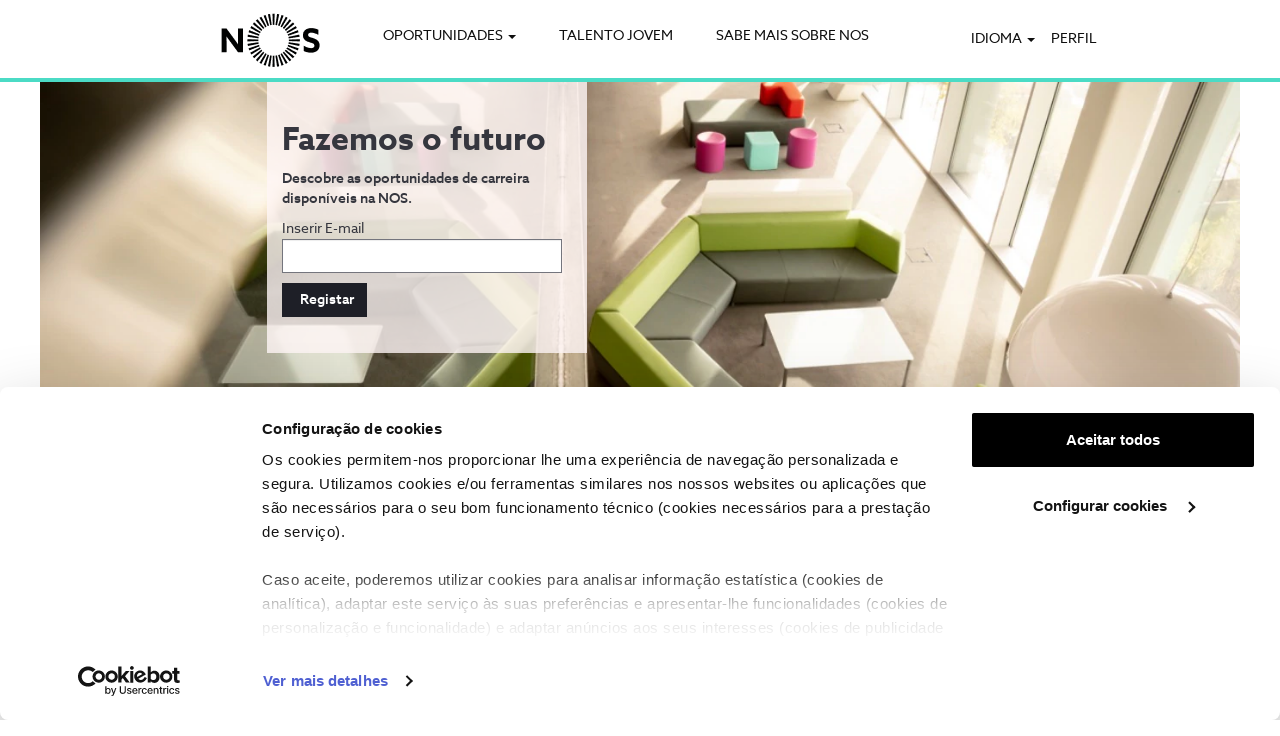

--- FILE ---
content_type: text/html;charset=UTF-8
request_url: https://recrutamento.nos.pt/content/Trabalhar-na-NOS/?locale=pt_PT
body_size: 57258
content:
<!DOCTYPE html>
<html class="html5" xml:lang="pt-PT" lang="pt-PT" xmlns="http://www.w3.org/1999/xhtml">

        <head>
            <meta http-equiv="X-UA-Compatible" content="IE=edge,chrome=1" />
            <meta http-equiv="Content-Type" content="text/html;charset=UTF-8" />
            <meta http-equiv="Content-Type" content="text/html; charset=utf-8" />
                <meta name="viewport" content="width=device-width, initial-scale=1.0" />
                        <link type="text/css" class="keepscript" rel="stylesheet" href="https://recrutamento.nos.pt/platform/bootstrap/3.4.8_NES/css/bootstrap.min.css" />
                            <link type="text/css" rel="stylesheet" href="/platform/css/j2w/min/bootstrapV3.global.responsive.min.css?h=906dcb68" />
                            <link type="text/css" rel="stylesheet" href="/platform/csb/css/navbar-fixed-top.css" />
                <script type="text/javascript" src="https://performancemanager.successfactors.eu/verp/vmod_v1/ui/extlib/jquery_3.5.1/jquery.js"></script>
                <script type="text/javascript" src="https://performancemanager.successfactors.eu/verp/vmod_v1/ui/extlib/jquery_3.5.1/jquery-migrate.js"></script>
            <script type="text/javascript" src="/platform/js/jquery/jquery-migrate-1.4.1.js"></script>
            <title>Recrutamento - NOS</title>

    <meta name="description" />
    <meta name="title" content="Recrutamento - NOS" />
    <meta name="keywords" content="Recrutamento, Oportunidades, Carreiras, NOS" />

    <meta prefix="og: http://ogp.me/ns#" property="og:title" content="Recrutamento - NOS" />
    <meta prefix="og: http://ogp.me/ns#" property="og:description" />
    <meta name="twitter:card" content="summary" />
    <meta name="twitter:title" content="Recrutamento - NOS" />
    <meta name="twitter:description" />
                <link type="text/css" rel="stylesheet" href="//rmkcdn.successfactors.com/58ff2f88/a2647c84-d3c6-4e73-aac7-e.css" />
                            <link type="text/css" rel="stylesheet" href="/platform/csb/css/customHeader.css?h=906dcb68" />
                            <link type="text/css" rel="stylesheet" href="/platform/css/j2w/min/sitebuilderframework.min.css?h=906dcb68" />
                            <link type="text/css" rel="stylesheet" href="/platform/css/j2w/min/BS3ColumnizedSearch.min.css?h=906dcb68" />
                            <link type="text/css" rel="stylesheet" href="/platform/fontawesome4.7/css/font-awesome-4.7.0.min.css?h=906dcb68" />

        <link rel="shortcut icon" href="//rmkcdn.successfactors.com/58ff2f88/c81fd289-7ed9-459c-a799-f.png" type="image/x-icon" />
            <style id="antiClickjack" type="text/css">body{display:none !important;}</style>
            <script type="text/javascript" id="antiClickJackScript">
                if (self === top) {
                    var antiClickjack = document.getElementById("antiClickjack");
                    antiClickjack.parentNode.removeChild(antiClickjack);
                } else {
                    top.location = self.location;
                }
            </script>
        </head>

        <body class="coreCSB content-page body   body" id="body">

        <div id="outershell" class="outershell">

    <div id="header" class="custom-header header headermain navbar navbar-default navbar-fixed-top" role="banner">
            <h1 style="font-size: 0px; margin: 0px;">Recrutamento - NOS</h1>
        <script type="text/javascript">
            //<![CDATA[
            $(function()
            {
                /* Using 'skipLinkSafari' to include CSS styles specific to Safari. */
                if (navigator.userAgent.indexOf('Safari') != -1 && navigator.userAgent.indexOf('Chrome') == -1) {
                    $("#skipLink").attr('class', 'skipLinkSafari');
                }
            });
            //]]>
             $(document).ready(function() {
                $("#skipLink").click(function (e) {
                    e.preventDefault();
                    $("#content").focus().css('outline','none');
                    var offset = $(':target').offset();
                    var fixedHeaderHeight = $("#header").innerHeight();
                    var scrollto = offset.top - fixedHeaderHeight;
                    $('html, body').animate({scrollTop:scrollto}, 0);
                });
              });

        </script>
        <div id="skip">
            <a href="#content" id="skipLink" class="skipLink" title="Saltar para o conteúdo principal"><span>Saltar para o conteúdo principal</span></a>
        </div>

        <div class="custom-mobile-header displayM center unmodified backgroundimage">
        <div class="custom-header-content custom-header-row-0">
            <div class="row">

                    <div class="custom-header-row-content custom-header-column-0 col-xs-4 content-align-left content-align-top backgroundcolor129959d42f92c054" style="padding:0px 0px 0px 0px; height:78px;">

    <div class="customheaderimagecontainer">
            <span title="RECRUTAMENTO @ NOS" aria-label="RECRUTAMENTO @ NOS" class="custom-header-image backgroundimage68c13101-8e78-40be-b996-d scaled center customheaderlinkhovercolorb6a533a1" role="img" style="height:78px;">
                <a href="https://recrutamento.nos.pt/"></a>
            </span>
    </div>
                    </div>

                    <div class="custom-header-row-content custom-header-column-1 col-xs-4 content-align-justify content-align-middle backgroundcolor129959d42f92c054" style="padding:0px 0px 0px 0px; height:21px;">

    <div class="custom-header-signinLanguage backgroundcolor129959d42f92c054" style="padding: 10px;">
        <div class="inner limitwidth">
            <div class="links" role="list">
                <div class="language node dropdown header-one headerlocaleselector linkhovercolorf058d6204f57f3d6 customheaderlinkhovercolorf058d6204f57f3d6" role="listitem">
        <a class="dropdown-toggle languageselector fontcolorb9a00efb6f5c6e8a56a91390486728b2" style="font-family:custome806e67217a047e0b727b; font-size:14px;" role="button" aria-haspopup="true" aria-expanded="false" data-toggle="dropdown" href="#">IDIOMA <span class="caret"></span></a>
        <ul role="menu" class="dropdown-menu company-dropdown headerdropdown backgroundcolor129959d42f92c054" onclick=" event.stopPropagation();">
                    <li role="none" class="linkcolorb9a00efb6f5c6e8a56a91390486728b2 linkhovercolorf058d6204f57f3d6 customheaderlinkhovercolorf058d6204f57f3d6">
                        <a role="menuitem" href="https://recrutamento.nos.pt?locale=pt_PT" lang="pt-PT">Português (Portugal)</a>
                    </li>
        </ul>
                </div>
                    <div class="profile node linkhovercolorf058d6204f57f3d6 customheaderlinkhovercolorf058d6204f57f3d6" role="listitem">
			<div class="profileWidget">
					<a href="#" onclick="j2w.TC.handleViewProfileAction(event)" xml:lang="pt-PT" class="fontcolorb9a00efb6f5c6e8a56a91390486728b2" lang="pt-PT" style="font-family:custome806e67217a047e0b727b; font-size:14px;">PERFIL</a>
			</div>
                    </div>
            </div>
        </div>
        <div class="clearfix"></div>
    </div>
                    </div>

                    <div class="custom-header-row-content custom-header-column-2 col-xs-4 content-align-right content-align-middle backgroundcolor129959d42f92c054" style="padding:10px 0px 5px 0px; height:0px;">

    <div class="custom-header-menu backgroundcolor129959d42f92c054">
                <div class="menu mobile upper">
                    <div class="nav">
                        <div class="dropdown mobile-nav">
                            <a href="#" title="Menu" aria-label="Menu" class="dropdown-toggle" role="button" aria-expanded="false" data-toggle="collapse" data-target="#dropdown-menu-mobile" aria-controls="dropdown-menu-mobile"><span class="mobilelink fa fa-bars"></span></a>
                            
                        </div>
                    </div>
                </div>


    </div>
                    </div>

                <div class="clearfix"></div>
            </div>
        </div>
        
        <div class="menu-items">

    <div class="menu mobile upper">
        <div class="nav">
            <div class="dropdown mobile">
                <ul id="dropdown-menu-mobile" class="dropdown-menu nav-collapse-mobile-ff247803474e71ff backgroundcolor129959d42f92c054">
        <li class="linkcolorb9a00efb6f5c6e8a56a91390486728b2 linkhovercolorf058d6204f57f3d6 customheaderlinkhovercolorf058d6204f57f3d6"><a href="/content/Porque-escolher-a-NOS/?locale=pt_PT" title="PORQUÊ ESCOLHER A NOS">PORQUÊ ESCOLHER A NOS</a></li>
        <li class="dropdown linkcolorb9a00efb6f5c6e8a56a91390486728b2 linkhovercolorf058d6204f57f3d6 customheaderlinkhovercolorf058d6204f57f3d6">
            <a class="dropdown-toggle" role="button" data-toggle="dropdown" href="#" aria-haspopup="true" aria-expanded="false" title="OPORTUNIDADES" aria-controls="customheadermenuitemsmobilerow0column21">
                OPORTUNIDADES <b class="caret"></b>
            </a>
            <ul role="menu" class="dropdown-menu company-dropdown headerdropdown backgroundcolor129959d42f92c054" id="customheadermenuitemsmobilerow0column21">
                        <li class="menu" role="none"><span><a role="menuitem" class="menu linkcolorb9a00efb6f5c6e8a56a91390486728b2 linkhovercolorf058d6204f57f3d6 customheaderlinkhovercolorf058d6204f57f3d6" href="/content/Todas-as-Oportunidades/?locale=pt_PT" title="Todas as oportunidades">Todas as oportunidades</a></span></li>
                        <li class="menu" role="none"><span><a role="menuitem" class="menu linkcolorb9a00efb6f5c6e8a56a91390486728b2 linkhovercolorf058d6204f57f3d6 customheaderlinkhovercolorf058d6204f57f3d6" href="/go/Comercial-e-Servi%C3%A7o-ao-Cliente/8597402/" title="Comercial e Serviço ao Cliente">Comercial e Serviço ao Cliente</a></span></li>
                        <li class="menu" role="none"><span><a role="menuitem" class="menu linkcolorb9a00efb6f5c6e8a56a91390486728b2 linkhovercolorf058d6204f57f3d6 customheaderlinkhovercolorf058d6204f57f3d6" href="/go/Data-Science-e-Analytics/8597502/" title="Data Science e Analytics">Data Science e Analytics</a></span></li>
                        <li class="menu" role="none"><span><a role="menuitem" class="menu linkcolorb9a00efb6f5c6e8a56a91390486728b2 linkhovercolorf058d6204f57f3d6 customheaderlinkhovercolorf058d6204f57f3d6" href="/go/Engenharia-Telco-e-TI/8597602/" title="Engenharia Telco e TI">Engenharia Telco e TI</a></span></li>
                        <li class="menu" role="none"><span><a role="menuitem" class="menu linkcolorb9a00efb6f5c6e8a56a91390486728b2 linkhovercolorf058d6204f57f3d6 customheaderlinkhovercolorf058d6204f57f3d6" href="/go/Financeira-e-Auditoria/8597702/" title="Financeira e Auditoria">Financeira e Auditoria</a></span></li>
                        <li class="menu" role="none"><span><a role="menuitem" class="menu linkcolorb9a00efb6f5c6e8a56a91390486728b2 linkhovercolorf058d6204f57f3d6 customheaderlinkhovercolorf058d6204f57f3d6" href="/go/Gest%C3%A3o-de-Projetos-e-Desenvolvimento/8597802/" title="Gestão de Projetos e Desenvolvimento">Gestão de Projetos e Desenvolvimento</a></span></li>
                        <li class="menu" role="none"><span><a role="menuitem" class="menu linkcolorb9a00efb6f5c6e8a56a91390486728b2 linkhovercolorf058d6204f57f3d6 customheaderlinkhovercolorf058d6204f57f3d6" href="/go/Marketing-e-Comunica%C3%A7%C3%A3o/8597902/" title="Marketing e Comunicação">Marketing e Comunicação</a></span></li>
                        <li class="menu" role="none"><span><a role="menuitem" class="menu linkcolorb9a00efb6f5c6e8a56a91390486728b2 linkhovercolorf058d6204f57f3d6 customheaderlinkhovercolorf058d6204f57f3d6" title="Suporte ao Negócio">Suporte ao Negócio</a></span></li>
                        <li class="menu" role="none"><span><a role="menuitem" class="menu linkcolorb9a00efb6f5c6e8a56a91390486728b2 linkhovercolorf058d6204f57f3d6 customheaderlinkhovercolorf058d6204f57f3d6" href="/go/Est%C3%A1gios/8598102/" title="Estágios">Estágios</a></span></li>
                        <li class="menu" role="none"><span><a role="menuitem" class="menu linkcolorb9a00efb6f5c6e8a56a91390486728b2 linkhovercolorf058d6204f57f3d6 customheaderlinkhovercolorf058d6204f57f3d6" href="https://recrutamento.nos.pt/lp/Candidatura%20Espont%C3%A2nea/87b0617f38bd5e7c/" title="Candidatura Espontânea" target="_blank">Candidatura Espontânea</a></span></li>
            </ul>
        </li>
        <li class="linkcolorb9a00efb6f5c6e8a56a91390486728b2 linkhovercolorf058d6204f57f3d6 customheaderlinkhovercolorf058d6204f57f3d6"><a href="/content/Trainees/?locale=pt_PT" title="TALENTO JOVEM">TALENTO JOVEM</a></li>
        <li class="linkcolorb9a00efb6f5c6e8a56a91390486728b2 linkhovercolorf058d6204f57f3d6 customheaderlinkhovercolorf058d6204f57f3d6"><a href="https://www.nos.pt/institucional/PT/Paginas/hp.aspx" title="NOS.PT" target="_blank">NOS.PT</a></li>
                </ul>
            </div>
        </div>
    </div>
        </div>
        <div class="custom-header-content custom-header-row-1">
            <div class="row">

                    <div class="custom-header-row-content custom-header-column-0 col-xs-12 content-align-left content-align-top backgroundcolor" style="padding:0px 0px 0px 0px; height:px;">

    <div class="custom-header-line">
            <div class="customHeaderLine backgroundcolorf058d6204f57f3d6" style="height:4px"></div>
    </div>
                    </div>

                <div class="clearfix"></div>
            </div>
        </div>
        
        <div class="menu-items">
        </div>
        </div>
        <div class="custom-tablet-header displayT center unmodified backgroundimage">
        <div class="custom-header-content custom-header-row-0">
            <div class="row">

                    <div class="custom-header-row-content custom-header-column-0 col-xs-4 content-align-left content-align-top backgroundcolor129959d42f92c054" style="padding:0px 0px 0px 0px; height:78px;">

    <div class="customheaderimagecontainer">
            <span title="RECRUTAMENTO @ NOS" aria-label="RECRUTAMENTO @ NOS" class="custom-header-image backgroundimage68c13101-8e78-40be-b996-d scaled center customheaderlinkhovercolorb6a533a1" role="img" style="height:78px;">
                <a href="https://recrutamento.nos.pt/"></a>
            </span>
    </div>
                    </div>

                    <div class="custom-header-row-content custom-header-column-1 col-xs-4 content-align-justify content-align-middle backgroundcolor129959d42f92c054" style="padding:0px 0px 0px 0px; height:21px;">

    <div class="custom-header-signinLanguage backgroundcolor129959d42f92c054" style="padding: 10px;">
        <div class="inner limitwidth">
            <div class="links" role="list">
                <div class="language node dropdown header-one headerlocaleselector linkhovercolorf058d6204f57f3d6 customheaderlinkhovercolorf058d6204f57f3d6" role="listitem">
        <a class="dropdown-toggle languageselector fontcolorb9a00efb6f5c6e8a56a91390486728b2" style="font-family:custome806e67217a047e0b727b; font-size:14px;" role="button" aria-haspopup="true" aria-expanded="false" data-toggle="dropdown" href="#">IDIOMA <span class="caret"></span></a>
        <ul role="menu" class="dropdown-menu company-dropdown headerdropdown backgroundcolor129959d42f92c054" onclick=" event.stopPropagation();">
                    <li role="none" class="linkcolorb9a00efb6f5c6e8a56a91390486728b2 linkhovercolorf058d6204f57f3d6 customheaderlinkhovercolorf058d6204f57f3d6">
                        <a role="menuitem" href="https://recrutamento.nos.pt?locale=pt_PT" lang="pt-PT">Português (Portugal)</a>
                    </li>
        </ul>
                </div>
                    <div class="profile node linkhovercolorf058d6204f57f3d6 customheaderlinkhovercolorf058d6204f57f3d6" role="listitem">
			<div class="profileWidget">
					<a href="#" onclick="j2w.TC.handleViewProfileAction(event)" xml:lang="pt-PT" class="fontcolorb9a00efb6f5c6e8a56a91390486728b2" lang="pt-PT" style="font-family:custome806e67217a047e0b727b; font-size:14px;">PERFIL</a>
			</div>
                    </div>
            </div>
        </div>
        <div class="clearfix"></div>
    </div>
                    </div>

                    <div class="custom-header-row-content custom-header-column-2 col-xs-4 content-align-right content-align-middle backgroundcolor129959d42f92c054" style="padding:10px 0px 5px 0px; height:0px;">

    <div class="custom-header-menu backgroundcolor129959d42f92c054">
                <div class="limitwidth">
                    <div class="menu tablet upper">
                        <div class="nav">
                            <div class="dropdown mobile-nav">
                                <a href="#" title="Menu" aria-label="Menu" class="dropdown-toggle" role="button" aria-expanded="false" data-toggle="collapse" data-target="#dropdown-menu-tablet" aria-controls="dropdown-menu-tablet"><span class="mobilelink fa fa-bars"></span></a>
                                
                            </div>
                        </div>
                    </div>
                </div>


    </div>
                    </div>

                <div class="clearfix"></div>
            </div>
        </div>
        
        <div class="menu-items">

    <div class="menu tablet upper">
        <div class="nav">
            <div class="dropdown tablet">
                <ul id="dropdown-menu-tablet" class="dropdown-menu nav-collapse-tablet-ff247803474e71ff backgroundcolor129959d42f92c054">
        <li class="linkcolorb9a00efb6f5c6e8a56a91390486728b2 linkhovercolorf058d6204f57f3d6 customheaderlinkhovercolorf058d6204f57f3d6"><a href="/content/Porque-escolher-a-NOS/?locale=pt_PT" title="PORQUÊ ESCOLHER A NOS">PORQUÊ ESCOLHER A NOS</a></li>
        <li class="dropdown linkcolorb9a00efb6f5c6e8a56a91390486728b2 linkhovercolorf058d6204f57f3d6 customheaderlinkhovercolorf058d6204f57f3d6">
            <a class="dropdown-toggle" role="button" data-toggle="dropdown" href="#" aria-haspopup="true" aria-expanded="false" title="OPORTUNIDADES" aria-controls="customheadermenuitemstabletrow0column21">
                OPORTUNIDADES <b class="caret"></b>
            </a>
            <ul role="menu" class="dropdown-menu company-dropdown headerdropdown backgroundcolor129959d42f92c054" id="customheadermenuitemstabletrow0column21">
                        <li class="menu" role="none"><span><a role="menuitem" class="menu linkcolorb9a00efb6f5c6e8a56a91390486728b2 linkhovercolorf058d6204f57f3d6 customheaderlinkhovercolorf058d6204f57f3d6" href="/content/Todas-as-Oportunidades/?locale=pt_PT" title="Todas as oportunidades">Todas as oportunidades</a></span></li>
                        <li class="menu" role="none"><span><a role="menuitem" class="menu linkcolorb9a00efb6f5c6e8a56a91390486728b2 linkhovercolorf058d6204f57f3d6 customheaderlinkhovercolorf058d6204f57f3d6" href="/go/Comercial-e-Servi%C3%A7o-ao-Cliente/8597402/" title="Comercial e Serviço ao Cliente">Comercial e Serviço ao Cliente</a></span></li>
                        <li class="menu" role="none"><span><a role="menuitem" class="menu linkcolorb9a00efb6f5c6e8a56a91390486728b2 linkhovercolorf058d6204f57f3d6 customheaderlinkhovercolorf058d6204f57f3d6" href="/go/Data-Science-e-Analytics/8597502/" title="Data Science e Analytics">Data Science e Analytics</a></span></li>
                        <li class="menu" role="none"><span><a role="menuitem" class="menu linkcolorb9a00efb6f5c6e8a56a91390486728b2 linkhovercolorf058d6204f57f3d6 customheaderlinkhovercolorf058d6204f57f3d6" href="/go/Engenharia-Telco-e-TI/8597602/" title="Engenharia Telco e TI">Engenharia Telco e TI</a></span></li>
                        <li class="menu" role="none"><span><a role="menuitem" class="menu linkcolorb9a00efb6f5c6e8a56a91390486728b2 linkhovercolorf058d6204f57f3d6 customheaderlinkhovercolorf058d6204f57f3d6" href="/go/Financeira-e-Auditoria/8597702/" title="Financeira e Auditoria">Financeira e Auditoria</a></span></li>
                        <li class="menu" role="none"><span><a role="menuitem" class="menu linkcolorb9a00efb6f5c6e8a56a91390486728b2 linkhovercolorf058d6204f57f3d6 customheaderlinkhovercolorf058d6204f57f3d6" href="/go/Gest%C3%A3o-de-Projetos-e-Desenvolvimento/8597802/" title="Gestão de Projetos e Desenvolvimento">Gestão de Projetos e Desenvolvimento</a></span></li>
                        <li class="menu" role="none"><span><a role="menuitem" class="menu linkcolorb9a00efb6f5c6e8a56a91390486728b2 linkhovercolorf058d6204f57f3d6 customheaderlinkhovercolorf058d6204f57f3d6" href="/go/Marketing-e-Comunica%C3%A7%C3%A3o/8597902/" title="Marketing e Comunicação">Marketing e Comunicação</a></span></li>
                        <li class="menu" role="none"><span><a role="menuitem" class="menu linkcolorb9a00efb6f5c6e8a56a91390486728b2 linkhovercolorf058d6204f57f3d6 customheaderlinkhovercolorf058d6204f57f3d6" title="Suporte ao Negócio">Suporte ao Negócio</a></span></li>
                        <li class="menu" role="none"><span><a role="menuitem" class="menu linkcolorb9a00efb6f5c6e8a56a91390486728b2 linkhovercolorf058d6204f57f3d6 customheaderlinkhovercolorf058d6204f57f3d6" href="/go/Est%C3%A1gios/8598102/" title="Estágios">Estágios</a></span></li>
                        <li class="menu" role="none"><span><a role="menuitem" class="menu linkcolorb9a00efb6f5c6e8a56a91390486728b2 linkhovercolorf058d6204f57f3d6 customheaderlinkhovercolorf058d6204f57f3d6" href="https://recrutamento.nos.pt/lp/Candidatura%20Espont%C3%A2nea/87b0617f38bd5e7c/" title="Candidatura Espontânea" target="_blank">Candidatura Espontânea</a></span></li>
            </ul>
        </li>
        <li class="linkcolorb9a00efb6f5c6e8a56a91390486728b2 linkhovercolorf058d6204f57f3d6 customheaderlinkhovercolorf058d6204f57f3d6"><a href="/content/Trainees/?locale=pt_PT" title="TALENTO JOVEM">TALENTO JOVEM</a></li>
        <li class="linkcolorb9a00efb6f5c6e8a56a91390486728b2 linkhovercolorf058d6204f57f3d6 customheaderlinkhovercolorf058d6204f57f3d6"><a href="https://www.nos.pt/institucional/PT/Paginas/hp.aspx" title="NOS.PT" target="_blank">NOS.PT</a></li>
                </ul>
            </div>
        </div>
    </div>
        </div>
        <div class="custom-header-content custom-header-row-1">
            <div class="row">

                    <div class="custom-header-row-content custom-header-column-0 col-xs-12 content-align-left content-align-top backgroundcolor" style="padding:0px 0px 0px 0px; height:px;">

    <div class="custom-header-line">
            <div class="customHeaderLine backgroundcolorf058d6204f57f3d6" style="height:4px"></div>
    </div>
                    </div>

                <div class="clearfix"></div>
            </div>
        </div>
        
        <div class="menu-items">
        </div>
        </div>
        <div class="custom-desktop-header displayD center unmodified backgroundimage" role="navigation" aria-label="Cabeçalho">
        <div class="custom-header-content custom-header-row-0">
            <div class="row">

                    <div class="custom-header-row-content custom-header-column-0 col-xs-3 content-align-left content-align-top backgroundcolor129959d42f92c054" style="padding:0px 0px 0px 0px; height:78px;">

    <div class="customheaderimagecontainer">
            <span title="RECRUTAMENTO @ NOS" aria-label="RECRUTAMENTO @ NOS" class="custom-header-image backgroundimage6dab7654-19ff-47b5-a946-6 unmodified right customheaderlinkhovercolorb6a533a1" role="img" style="height:78px;">
                <a href="https://recrutamento.nos.pt/"></a>
            </span>
    </div>
                    </div>

                    <div class="custom-header-row-content custom-header-column-1 col-xs-6 content-align-center content-align-middle backgroundcolor129959d42f92c054" style="padding:0px 0px 5px 0px; height:0px;">

    <div class="custom-header-menu backgroundcolor129959d42f92c054">
                <div class="limitwidth">
                    <div class="menu desktop upper">
                        <div class="inner">
                            <ul class="nav nav-pills" role="list">
        <li class="dropdown linkcolorb9a00efb6f5c6e8a56a91390486728b2 linkhovercolorf058d6204f57f3d6 customheaderlinkhovercolorf058d6204f57f3d6">
            <a class="dropdown-toggle" role="button" data-toggle="dropdown" href="#" aria-haspopup="true" aria-expanded="false" title="OPORTUNIDADES" aria-controls="customheadermenurow0column10">
                OPORTUNIDADES <b class="caret"></b>
            </a>
            <ul role="menu" class="dropdown-menu company-dropdown headerdropdown backgroundcolor129959d42f92c054" id="customheadermenurow0column10">
                        <li class="menu" role="none"><span><a role="menuitem" class="menu linkcolorb9a00efb6f5c6e8a56a91390486728b2 linkhovercolorf058d6204f57f3d6 customheaderlinkhovercolorf058d6204f57f3d6" href="/content/Todas-as-Oportunidades/?locale=pt_PT" title="Todas as oportunidades">Todas as oportunidades</a></span></li>
                        <li class="menu" role="none"><span><a role="menuitem" class="menu linkcolorb9a00efb6f5c6e8a56a91390486728b2 linkhovercolorf058d6204f57f3d6 customheaderlinkhovercolorf058d6204f57f3d6" href="/go/Comercial-e-Servi%C3%A7o-ao-Cliente/8597402/" title="Comercial e Serviço ao Cliente">Comercial e Serviço ao Cliente</a></span></li>
                        <li class="menu" role="none"><span><a role="menuitem" class="menu linkcolorb9a00efb6f5c6e8a56a91390486728b2 linkhovercolorf058d6204f57f3d6 customheaderlinkhovercolorf058d6204f57f3d6" href="/go/Data-Science-e-Analytics/8597502/" title="Data Science e Analytics">Data Science e Analytics</a></span></li>
                        <li class="menu" role="none"><span><a role="menuitem" class="menu linkcolorb9a00efb6f5c6e8a56a91390486728b2 linkhovercolorf058d6204f57f3d6 customheaderlinkhovercolorf058d6204f57f3d6" href="/go/Engenharia-Telco-e-TI/8597602/" title="Engenharia Telco e TI">Engenharia Telco e TI</a></span></li>
                        <li class="menu" role="none"><span><a role="menuitem" class="menu linkcolorb9a00efb6f5c6e8a56a91390486728b2 linkhovercolorf058d6204f57f3d6 customheaderlinkhovercolorf058d6204f57f3d6" href="/go/Financeira-e-Auditoria/8597702/" title="Financeira e Auditoria">Financeira e Auditoria</a></span></li>
                        <li class="menu" role="none"><span><a role="menuitem" class="menu linkcolorb9a00efb6f5c6e8a56a91390486728b2 linkhovercolorf058d6204f57f3d6 customheaderlinkhovercolorf058d6204f57f3d6" href="/go/Gest%C3%A3o-de-Projetos-e-Desenvolvimento/8597802/" title="Gestão de Projetos e Desenvolvimento">Gestão de Projetos e Desenvolvimento</a></span></li>
                        <li class="menu" role="none"><span><a role="menuitem" class="menu linkcolorb9a00efb6f5c6e8a56a91390486728b2 linkhovercolorf058d6204f57f3d6 customheaderlinkhovercolorf058d6204f57f3d6" href="/go/Marketing-e-Comunica%C3%A7%C3%A3o/8597902/" title="Marketing e Comunicação">Marketing e Comunicação</a></span></li>
                        <li class="menu" role="none"><span><a role="menuitem" class="menu linkcolorb9a00efb6f5c6e8a56a91390486728b2 linkhovercolorf058d6204f57f3d6 customheaderlinkhovercolorf058d6204f57f3d6" href="/go/Suporte-ao-Neg%C3%B3cio/8598002/" title="Suporte ao Negócio">Suporte ao Negócio</a></span></li>
                        <li class="menu" role="none"><span><a role="menuitem" class="menu linkcolorb9a00efb6f5c6e8a56a91390486728b2 linkhovercolorf058d6204f57f3d6 customheaderlinkhovercolorf058d6204f57f3d6" href="/go/Est%C3%A1gios/8598102/" title="Estágios">Estágios</a></span></li>
                        <li class="menu" role="none"><span><a role="menuitem" class="menu linkcolorb9a00efb6f5c6e8a56a91390486728b2 linkhovercolorf058d6204f57f3d6 customheaderlinkhovercolorf058d6204f57f3d6" href="https://recrutamento.nos.pt/lp/Candidatura%20Espont%C3%A2nea/87b0617f38bd5e7c/" title="Candidatura Espontânea" target="_blank">Candidatura Espontânea</a></span></li>
            </ul>
        </li>
        <li class="linkcolorb9a00efb6f5c6e8a56a91390486728b2 linkhovercolorf058d6204f57f3d6 customheaderlinkhovercolorf058d6204f57f3d6"><a href="/content/Trainees/?locale=pt_PT" title="TALENTO JOVEM">TALENTO JOVEM</a></li>
        <li class="linkcolorb9a00efb6f5c6e8a56a91390486728b2 linkhovercolorf058d6204f57f3d6 customheaderlinkhovercolorf058d6204f57f3d6"><a href="https://www.nos.pt/pt/institucional/a-nos" title="SABE MAIS SOBRE NOS" target="_blank">SABE MAIS SOBRE NOS</a></li>
                            </ul>
                        </div>
                    </div>
                </div>


    </div>
                    </div>

                    <div class="custom-header-row-content custom-header-column-2 col-xs-3 content-align-left content-align-middle backgroundcolor129959d42f92c054" style="padding:0px 0px 0px 0px; height:21px;">

    <div class="custom-header-signinLanguage backgroundcolor129959d42f92c054" style="padding: 10px;">
        <div class="inner limitwidth">
            <div class="links" role="list">
                <div class="language node dropdown header-one headerlocaleselector linkhovercolorf058d6204f57f3d6 customheaderlinkhovercolorf058d6204f57f3d6" role="listitem">
        <a class="dropdown-toggle languageselector fontcolorb9a00efb6f5c6e8a56a91390486728b2" style="font-family:custome806e67217a047e0b727b; font-size:14px;" role="button" aria-haspopup="true" aria-expanded="false" data-toggle="dropdown" href="#">IDIOMA <span class="caret"></span></a>
        <ul role="menu" class="dropdown-menu company-dropdown headerdropdown backgroundcolor129959d42f92c054" onclick=" event.stopPropagation();">
                    <li role="none" class="linkcolorb9a00efb6f5c6e8a56a91390486728b2 linkhovercolorf058d6204f57f3d6 customheaderlinkhovercolorf058d6204f57f3d6">
                        <a role="menuitem" href="https://recrutamento.nos.pt?locale=pt_PT" lang="pt-PT">Português (Portugal)</a>
                    </li>
        </ul>
                </div>
                    <div class="profile node linkhovercolorf058d6204f57f3d6 customheaderlinkhovercolorf058d6204f57f3d6" role="listitem">
			<div class="profileWidget">
					<a href="#" onclick="j2w.TC.handleViewProfileAction(event)" xml:lang="pt-PT" class="fontcolorb9a00efb6f5c6e8a56a91390486728b2" lang="pt-PT" style="font-family:custome806e67217a047e0b727b; font-size:14px;">PERFIL</a>
			</div>
                    </div>
            </div>
        </div>
        <div class="clearfix"></div>
    </div>
                    </div>

                <div class="clearfix"></div>
            </div>
        </div>
        
        <div class="menu-items">
        </div>
        <div class="custom-header-content custom-header-row-1">
            <div class="row">

                    <div class="custom-header-row-content custom-header-column-0 col-xs-12 content-align-left content-align-top backgroundcolor" style="padding:0px 0px 0px 0px; height:px;">

    <div class="custom-header-line">
            <div class="customHeaderLine backgroundcolorf058d6204f57f3d6" style="height:4px"></div>
    </div>
                    </div>

                <div class="clearfix"></div>
            </div>
        </div>
        
        <div class="menu-items">
        </div>
        <div class="custom-header-content custom-header-row-2">
            <div class="row">

                    <div class="custom-header-row-content custom-header-column-0 col-xs-3 content-align-left content-align-top backgroundcolor" style="padding:0px 0px 0px 0px; height:px;">
                    </div>

                    <div class="custom-header-row-content custom-header-column-1 col-xs-3 content-align-left content-align-top backgroundcolor" style="padding:0px 0px 0px 0px; height:px;">
                    </div>

                    <div class="custom-header-row-content custom-header-column-2 col-xs-3 content-align-left content-align-top backgroundcolor" style="padding:0px 0px 0px 0px; height:px;">
                    </div>

                    <div class="custom-header-row-content custom-header-column-3 col-xs-3 content-align-left content-align-top backgroundcolor" style="padding:0px 0px 0px 0px; height:px;">
                    </div>

                <div class="clearfix"></div>
            </div>
        </div>
        
        <div class="menu-items">
        </div>
        </div>
    </div>
        
        <script type="text/javascript">
            //<![CDATA[
                $(document).on('resizeFixedHeader', function () {
                    $('#fixedHeaderInlineStyle').remove();
                    $("<style type='text/css' id='fixedHeaderInlineStyle'>@media only screen and (min-width: 767px) { body { padding-top: " + $('#header').outerHeight(true) + "px;} }</style>").appendTo("head");
                }).trigger('resizeFixedHeader');
                $(window).on( "ready", function() {
                    $(document).trigger('resizeFixedHeader');
                });
                $(window).on( "load", function() {
                    $(document).trigger('resizeFixedHeader');
                });
            //]]>
        </script>
            <div id="innershell" class="innershell">
                <div id="content" tabindex="-1" class="content" role="main">
                    <div class="inner">
    <style type="text/css">
        .tcjoince59110b0f950592 input{
            border: 1px solid #000000;
        }
        .tcjoince59110b0f950592 input:focus{
            border: 1px dashed #4bdbc5 !important;
            outline: none !important;
        }
    </style>
    <div dir="auto" style="    " class="tcjoin tcjoince59110b0f950592 rtltextaligneligible center scaled backgroundimage71a40a96-4421-41f4-a3fb-0         backgroundcolor129959d42f92c054 displayD marginTopLarge marginBottomNone marginRightNone marginLeftNone">
        <div class="inner">
            <div class="blank col-sm-1">
            </div>
            <div class="inner col-sm-4">
                <div class="join backgroundcolor1b58e7cc14248980" title="">
                            <h2 class="h1 fontcolor2eeef7e59f67b909 fontalign-left" style="font-family:custom7c4fb7f251f6413bba5ce; font-size:32px;">
                                Fazemos o futuro</h2>

                    <div class="fontcolor2eeef7e59f67b909" style="font-family:custom7b02262c66a247c58343d; font-size:14px;"><p>Descobre as oportunidades de carreira dispon&iacute;veis na NOS.</p>

                    </div>
                    <form class="join-form form-control-100 fontcolor2eeef7e59f67b909" action="https://career2.successfactors.eu/career?site=&amp;company=noscomunic&amp;lang=pt%5FPT&amp;login_ns=register&amp;career_ns=home&amp;navBarLevel=MY_PROFILE" method="post" onsubmit="j2w.TC.handleJoinForm(event)">
                            <label style="font-family:custome806e67217a047e0b727b; font-size:14px;">Inserir E-mail
                                <input name="ucc_email" class="join-email form-control" placeholder="" type="text" autocomplete="off" />
                            </label>
                        <input value="Registar" title="Registar" type="submit" class="join-submit btn" style="font-family:custom7b02262c66a247c58343d; font-size:14px;" />
                    </form>
                </div>
            </div>
            <div class="blank col-sm-7">
            </div>
        </div>
    </div>
    <style type="text/css">
        .tcjoin2ab26a4d67372b14 input{
            border: 1px solid #000000;
        }
        .tcjoin2ab26a4d67372b14 input:focus{
            border: 1px dashed #4bdbc5 !important;
            outline: none !important;
        }
    </style>
    <div dir="auto" style="    " class="tcjoin tcjoin2ab26a4d67372b14 rtltextaligneligible center verticallyhorizontallyscaled backgroundimage71a40a96-4421-41f4-a3fb-0         backgroundcolor76a1865d displayTM marginTopLarge  marginRightNone marginLeftNone">
        <div class="inner">
            <div class="blank col-sm-1">
            </div>
            <div class="inner col-sm-4">
                <div class="join backgroundcolor1b58e7cc14248980" title="">
                            <h2 class="h1 fontcolor2eeef7e59f67b909 fontalign-left" style="font-family:custom7c4fb7f251f6413bba5ce; font-size:32px;">
                                Fazemos o futuro</h2>

                    <div class="fontcolor2eeef7e59f67b909" style="font-family:custom7b02262c66a247c58343d; font-size:14px;"><p>Descobre as oportunidades de carreira dispon&iacute;veis na NOS.</p>

                    </div>
                    <form class="join-form form-control-100 fontcolor2eeef7e59f67b909" action="https://career2.successfactors.eu/career?site=&amp;company=noscomunic&amp;lang=pt%5FPT&amp;login_ns=register&amp;career_ns=home&amp;navBarLevel=MY_PROFILE" method="post" onsubmit="j2w.TC.handleJoinForm(event)">
                            <label style="font-family:custome806e67217a047e0b727b; font-size:14px;">Inserir E-mail
                                <input name="ucc_email" class="join-email form-control" placeholder="" type="text" autocomplete="off" />
                            </label>
                        <input value="Registar" title="Registar" type="submit" class="join-submit btn" style="font-family:custom7b02262c66a247c58343d; font-size:14px;" />
                    </form>
                </div>
            </div>
            <div class="blank col-sm-7">
            </div>
        </div>
    </div>
    <div class="search displayDTM">
        <div id="search-wrapper">

        <div class="well well-small searchwell">
            <form class="form-inline jobAlertsSearchForm" name="keywordsearch" method="get" action="/search/" xml:lang="pt-PT" lang="pt-PT" style="margin: 0;" role="search">
                <input name="createNewAlert" type="hidden" value="false" />
                <div class="container-fluid">
                    <div class="row columnizedSearchForm">
                        <div class="column col-md-9">
                            <div class="fieldContainer row">
                                    <div class="col-md-6 rd-keywordsearch">
                                            <span class="lbl" aria-hidden="true">Pesquisa por palavra-chave</span>

                                        <i class="keywordsearch-icon"></i>
                                        <input type="text" class="keywordsearch-q columnized-search" name="q" maxlength="50" aria-label="Pesquisa por palavra-chave" />

                                    </div>
                                    <div class="col-md-6 rd-locationsearch">
                                            <span class="lbl" aria-hidden="true">Pesquisa por local</span>

                                        <i class="locationsearch-icon"></i>
                                        <input type="text" class="keywordsearch-locationsearch columnized-search" name="locationsearch" maxlength="50" aria-label="Pesquisa por local" />
                                    </div>
                            </div>
                        </div>
                        <div class="rd-searchbutton col-md-2">
                            <div class="row emptylabelsearchspace labelrow">
                                 
                            </div>
                            <div class="row">
                                <div class="col-md-12 col-sm-12 col-xs-12 search-submit">
                                            <input type="submit" class="btn keywordsearch-button" value="Pesquisar oportunidades" />
                                </div>
                                    <div class="search-clear-wrapper">
                                        <a role="button" href="" class="search-clear-button btn-link">Limpar</a>
                                    </div>
                            </div>
                        </div>
                    </div>

                </div>
            </form>
        </div>
        </div>
    </div>
    <style type="text/css">
        div.threeimagecaption16275547817a0ec2 a.threeimagecaption-link {
            font-family:custom039bcee287a74bc9a6299; font-size:14px;
        }
        .threeimagecaption16275547817a0ec2 .imagelink, .threeimagecaption16275547817a0ec2 a, .threeimagecaption16275547817a0ec2 .text {
            border: 1px solid transparent;
        }
        .threeimagecaption16275547817a0ec2 .imagelink:focus-within, .threeimagecaption16275547817a0ec2 a:focus{
            border: 1px dashed #35363e !important;
            outline: none !important;
        }
    </style>

    <div dir="auto" class="threeimagecaption threeimagecaption16275547817a0ec2 rtltextaligneligible center unmodified backgroundimage displayDTM backgroundcolor129959d42f92c054 " style="font-family:custom039bcee287a74bc9a6299; font-size:14px;  ">
        
            <div class="column column1">
                <div class="top">
                    <div class="imagelink">
                        <div aria-hidden="true" class="bgimage backgroundimage256abe95-3cd8-4d85-89bc-d" role="img">
                                    <a tabindex="-1" class="threeimagecaption-link" href="/content/Trainees/?locale=pt_PT"><span></span></a>
                        </div>
                    </div>
                        <style type="text/css">
                            .threeimagecaption16275547817a0ec2 .column1 .top .bgimage{
                                height:198px;
                                min-height:198px;
                            }
                        </style>
                        <div class="text">
                                <h2 class="h1 backgroundcolor129959d42f92c054 fontalign-left linkcolor2eeef7e59f67b909 linkhovercolor2eeef7e59f67b909">
                                        <a href="/content/Trainees/?locale=pt_PT" class="fontcolor2eeef7e59f67b909 threeimagecaption-link" style="font-family:custom039bcee287a74bc9a6299; font-size:22px;">Talento jovem</a>
                                </h2>
                        </div>
                </div>
                    <div class="bottom linkcolor2eeef7e59f67b909 linkhovercolor2eeef7e59f67b909 fontcolor2eeef7e59f67b909">
                    </div>
            </div>
        
            <div class="column column2">
                <div class="top">
                    <div class="imagelink">
                        <div aria-hidden="true" class="bgimage backgroundimagee1909559-da60-462a-b99c-c" role="img">
                                    <a tabindex="-1" class="threeimagecaption-link" href="/content/Todas-as-Oportunidades/?locale=pt_PT"><span></span></a>
                        </div>
                    </div>
                        <style type="text/css">
                            .threeimagecaption16275547817a0ec2 .column2 .top .bgimage{
                                height:198px;
                                min-height:198px;
                            }
                        </style>
                        <div class="text">
                                <h2 class="h1 backgroundcolor129959d42f92c054 fontalign-left linkcolor2eeef7e59f67b909 linkhovercolor2eeef7e59f67b909">
                                        <a href="/content/Todas-as-Oportunidades/?locale=pt_PT" class="fontcolor2eeef7e59f67b909 threeimagecaption-link" style="font-family:custom039bcee287a74bc9a6299; font-size:22px;">Profissionais com experiência</a>
                                </h2>
                        </div>
                </div>
                    <div class="bottom linkcolor2eeef7e59f67b909 linkhovercolor2eeef7e59f67b909 fontcolor2eeef7e59f67b909"><p><br />
&nbsp;</p>

                    </div>
            </div>
        
            <div class="column column3">
                <div class="top">
                    <div class="imagelink">
                        <div aria-hidden="true" class="bgimage backgroundimageec310674-ece4-42de-bada-8" role="img">
                                    <a tabindex="-1" class="threeimagecaption-link" href="https://recrutamento.nos.pt/lp/Candidatura%20Espont%C3%A2nea/87b0617f38bd5e7c/" target="_blank"><span></span></a>
                        </div>
                    </div>
                        <style type="text/css">
                            .threeimagecaption16275547817a0ec2 .column3 .top .bgimage{
                                height:198px;
                                min-height:198px;
                            }
                        </style>
                        <div class="text">
                                <h2 class="h1 backgroundcolor129959d42f92c054 fontalign-left linkcolor2eeef7e59f67b909 linkhovercolor2eeef7e59f67b909">
                                        <a href="https://recrutamento.nos.pt/lp/Candidatura%20Espont%C3%A2nea/87b0617f38bd5e7c/" target="_blank" class="fontcolor2eeef7e59f67b909 threeimagecaption-link" style="font-family:custom039bcee287a74bc9a6299; font-size:22px;">Candidatura espontânea</a>
                                </h2>
                        </div>
                </div>
                    <div class="bottom linkcolor2eeef7e59f67b909 linkhovercolor2eeef7e59f67b909 fontcolor2eeef7e59f67b909">
                    </div>
            </div>
    </div>
                    </div>
                </div>
            </div>

    <div id="footer" role="contentinfo">
        <div id="footerRowTop" class="footer footerRow">
            <div class="container ">

    <div id="footerInnerLinksSocial" class="row">
        <ul class="inner links" role="list">
                    <li><a href="/content/Declaracao-de-Privacidade/?locale=pt_PT" title="
DECLARAÇÃO DE PRIVACIDADE">DECLARAÇÃO DE PRIVACIDADE</a></li>
                    <li><a href="https://www.nos.pt/particulares/outros/Pages/cookies.aspx" title="COOKIES" target="_blank">COOKIES</a></li>
                    <li><a href="/content/Ajuda/?locale=pt_PT" title="AJUDA">AJUDA</a></li>
                    <li><a href="https://www.nos.pt/pt/institucional/a-nos" title="SABE MAIS SOBRE NOS" target="_blank">SABE MAIS SOBRE NOS</a></li>
        </ul>
            <div class="rightfloat">
                    <ul class="disclaimer social-links" role="list">
                                <li class="social-icons">
                                        <a href="https://www.youtube.com/NOSPortugal" class="social-icon btn-youtube" target="_blank" aria-label="Visite o nosso canal do YouTube" aria-description="Abre num novo separador." title="youtube">
                                            <svg width="48px" height="48px" viewBox="0 0 24 24">
                                                <path fill="#4bdbc5" id="youtube1" d="M19.67 8.14002C19.5811 7.7973 19.4028 7.48433 19.1533 7.23309C18.9038 6.98185 18.5921 6.80134 18.25 6.71001C16.176 6.4654 14.0883 6.35517 12 6.38001C9.91174 6.35517 7.82405 6.4654 5.75001 6.71001C5.40793 6.80134 5.09622 6.98185 4.84674 7.23309C4.59725 7.48433 4.41894 7.7973 4.33001 8.14002C4.10282 9.41396 3.99236 10.706 4.00001 12C3.99198 13.3007 4.10244 14.5994 4.33001 15.88C4.42355 16.2172 4.60391 16.5239 4.85309 16.7696C5.10226 17.0153 5.41153 17.1913 5.75001 17.28C7.82405 17.5246 9.91174 17.6349 12 17.61C14.0883 17.6349 16.176 17.5246 18.25 17.28C18.5885 17.1913 18.8978 17.0153 19.1469 16.7696C19.3961 16.5239 19.5765 16.2172 19.67 15.88C19.8976 14.5994 20.008 13.3007 20 12C20.0077 10.706 19.8972 9.41396 19.67 8.14002ZM10.36 14.39V9.63001L14.55 12L10.36 14.38V14.39Z"></path>
                                            </svg>
                                    </a>
                                </li>
                                <li class="social-icons">
                                        <a href="http://www.linkedin.com/company/nos-sgps" class="social-icon btn-linkedin" target="_blank" aria-label="Siga-nos no LinkedIn" aria-description="Abre num novo separador." title="linkedin">
                                            <svg width="48px" height="48px" viewBox="0 0 48 48">
                                                <path fill="#4bdbc5" id="linkedin1" d="M41,4.1H7A2.9,2.9,0,0,0,4,7V41.1A2.9,2.9,0,0,0,7,44H41a2.9,2.9,0,0,0,2.9-2.9V7A2.9,2.9,0,0,0,41,4.1Zm-25.1,34h-6v-19h6Zm-3-21.6A3.5,3.5,0,0,1,9.5,13a3.4,3.4,0,0,1,6.8,0A3.5,3.5,0,0,1,12.9,16.5ZM38,38.1H32.1V28.8c0-2.2,0-5-3.1-5s-3.5,2.4-3.5,4.9v9.4H19.6v-19h5.6v2.6h.1a6.2,6.2,0,0,1,5.6-3.1c6,0,7.1,3.9,7.1,9.1Z"></path>
                                            </svg>
                                    </a>
                                </li>
                                <li class="social-icons">
                                        <a href="https://www.facebook.com/nosportugal" class="social-icon btn-facebook" target="_blank" aria-label="Visite a nossa página do Facebook" aria-description="Abre num novo separador." title="facebook">
                                            <svg width="48px" height="48px" viewBox="0 0 24 24">
                                                <path fill="#4bdbc5" id="facebook1" d="M12 2.03998C6.5 2.03998 2 6.52998 2 12.06C2 17.06 5.66 21.21 10.44 21.96V14.96H7.9V12.06H10.44V9.84998C10.44 7.33998 11.93 5.95998 14.22 5.95998C15.31 5.95998 16.45 6.14998 16.45 6.14998V8.61998H15.19C13.95 8.61998 13.56 9.38998 13.56 10.18V12.06H16.34L15.89 14.96H13.56V21.96C15.9164 21.5878 18.0622 20.3855 19.6099 18.57C21.1576 16.7546 22.0054 14.4456 22 12.06C22 6.52998 17.5 2.03998 12 2.03998Z"></path>
                                            </svg>
                                    </a>
                                </li>
                                <li class="social-icons">
                                        <a href="https://www.instagram.com/nosportugal/" class="social-icon btn-instagram" target="_blank" aria-label="Siga-nos no Instagram" aria-description="Abre num novo separador." title="instagram">
                                            <svg fill="#4bdbc5" width="48px" height="48px" viewBox="0 0 32 32"><path id="instagram1" d="M20.445 5h-8.891A6.559 6.559 0 0 0 5 11.554v8.891A6.559 6.559 0 0 0 11.554 27h8.891a6.56 6.56 0 0 0 6.554-6.555v-8.891A6.557 6.557 0 0 0 20.445 5zm4.342 15.445a4.343 4.343 0 0 1-4.342 4.342h-8.891a4.341 4.341 0 0 1-4.341-4.342v-8.891a4.34 4.34 0 0 1 4.341-4.341h8.891a4.342 4.342 0 0 1 4.341 4.341l.001 8.891z"></path><path d="M16 10.312c-3.138 0-5.688 2.551-5.688 5.688s2.551 5.688 5.688 5.688 5.688-2.551 5.688-5.688-2.55-5.688-5.688-5.688zm0 9.163a3.475 3.475 0 1 1-.001-6.95 3.475 3.475 0 0 1 .001 6.95zM21.7 8.991a1.363 1.363 0 1 1-1.364 1.364c0-.752.51-1.364 1.364-1.364z"></path></svg>
                                    </a>
                                </li>
                    </ul>
            </div>
        </div>
            </div>
        </div>

        <div id="footerRowBottom" class="footer footerRow">
            <div class="container ">
            </div>
        </div>
    </div>
        </div>
            <script class="keepscript" src="https://recrutamento.nos.pt/platform/bootstrap/3.4.8_NES/js/lib/dompurify/purify.min.js" type="text/javascript"></script>
            <script class="keepscript" src="https://recrutamento.nos.pt/platform/bootstrap/3.4.8_NES/js/bootstrap.min.js" type="text/javascript"></script><script id="Cookiebot" src="https://consent.cookiebot.com/uc.js" data-cbid="0b765472-20eb-4ab2-a344-a1ab0a3483c1" data-blockingmode="auto" type="text/javascript"></script>
<style>
#footer {
border-top: .0625rem solid #e6e6e6;

}
.inner {	
max-width: 1200px;	
    padding: 0px;

}
.buttontext>.inner {
    padding-left: 5px;
    padding-right: 5px;

}
#keywordsearch-locationsearch {
border-radius: 0;
border: 1px solid black;
height: 29px;

}
#keywordsearch-q {
border-radius: 0;
border: 1px solid black;
height: 29px;

}
.btn.keywordsearch-button {
border-radius: 0;
border: 1px solid black
border-left-width: 0px;
width: 185px

}
.join-email.form-control {
border-radius: 0;
border-color: #74757d;

}
.threeimagecaption-link {
text-align: center;

}
.button.attachment-upload.btn {
background-color: 255,255,255;

}
#noresults-subscribe.panel-default {
    background-color: #FFFFFF;

}
.panel-default {
    border-color: #FFFFFF;

}

.panel {
    box-shadow: 0 1px 1px rgb(0 0 0 / 0%);}

}
.emailsubscribe-button.btn.emailsubscribe-button {
     background-color: #4bdbc5;

}
.threeimagecaption .column .bottom {
padding-top: 0px;
padding-right: 0px;
padding-left: 12px;

}
.btn {
border-radius: 0;


}
.alert.alert-block.alert-warning {
    background-color: #efeff1;
    margin-left: 0px;
    margin-right: 0px;
    width: 100%;
    border-color: #efeff1;
    padding-left: 0px;
    padding-right: 0px;
    border-radius: 0px;

}
#attention {
    font-weight: regular;
    color: #35363e;
    margin-left: 5px;

}
#noresults-message {
    font-weight: regular;
    color: #35363e;
    margin-left: 5px;

}
#noresults {
    width: 100%;
    margin-left: 0px;
    margin-right: 0px;
    max-width: 1200px;

}
#footerRowBottom {
background-color: #4BDBC5;
padding-top: 0px;
padding-bottom: 4px;

}
#footerRowTop {
padding-bottom: 60px;

}
.social-icon .fa {
height: 40px;
font-size: 35px;

}
#footer ul.links li {
border-color: #F7F7F8;

}
#footer .container .links li, #footer .container .links li:first-of-type {
border-color: #F7F7F8;

}
.nav>li>a {
padding: 10px 5px;

}
.imagecarousel4 .slick-slider .main-slider .item.floatleft .item-content {
width:570px;
margin-left: 20px;

}
.imagecarousel4 .slick-slider .main-slider .item.floatright {
width:600px

}
.imagecarousel4 .slick-slider .slick-dots li button {
border: 0px;

}
html {
    font-size: 16px;

</style>
		<script type="text/javascript">
		//<![CDATA[
			$(function() 
			{
				var ctid = '4231ddfe-ee46-45a3-a18e-410d235b81cf';
				var referrer = '';
				var landing = document.location.href;
				var brand = '';
				$.ajax({ url: '/services/t/l'
						,data: 'referrer='+ encodeURIComponent(referrer)
								+ '&ctid=' + ctid 
								+ '&landing=' + encodeURIComponent(landing)
								+ '&brand=' + brand
						,dataType: 'json'
						,cache: false
						,success: function(){}
				});
			});
		//]]>
		</script>
        <script type="text/javascript">
            //<![CDATA[
            $(function() {
                $('input:submit,button:submit').each(function(){
                    var submitButton = $(this);
                    if(submitButton.val() == '') submitButton.val('');
                });

                $('input, textarea').placeholder();
            });
            //]]>
        </script>
					<script type="text/javascript" src="/platform/js/localized/strings_pt_PT.js?h=906dcb68"></script>
					<script type="text/javascript" src="/platform/js/j2w/min/j2w.core.min.js?h=906dcb68"></script>
					<script type="text/javascript" src="/platform/js/j2w/min/j2w.tc.min.js?h=906dcb68"></script>

		<script type="text/javascript">
			//<![CDATA[
				j2w.init({
					"cookiepolicy"   : 3,
					"useSSL"         : true,
					"isUsingSSL"     : true,
					"isResponsive"   : true,
					"categoryId"     : 0,
					"siteTypeId"     : 1,
					"ssoCompanyId"   : 'noscomunic',
					"ssoUrl"         : 'https://career2.successfactors.eu',
					"passwordRegEx"  : '^(?=.{6,20}$)(?!.*(.)\\1{3})(?=.*([\\d]|[^\\w\\d\\s]))(?=.*[A-Za-z])(?!.*[\\u007F-\\uFFFF\\s])',
					"emailRegEx"     : '^(?![+])(?=([a-zA-Z0-9\\\'.+!_-])+[@]([a-zA-Z0-9]|[a-zA-Z0-9][a-zA-Z0-9.-]*[a-zA-Z0-9])[.]([a-zA-Z]){1,63}$)(?!.*[\\u007F-\\uFFFF\\s,])(?!.*[.]{2})',
					"hasATSUserID"	 : false,
					"useCASWorkflow" : true,
					"brand"          : "",
					"dpcsStateValid" : true
					
				});

				j2w.TC.init({
					"seekConfig" : {
						"url" : 'https\x3A\x2F\x2Fwww.seek.com.au\x2Fapi\x2Fiam\x2Foauth2\x2Fauthorize',
						"id"  : 'successfactors12',
						"advertiserid" : ''
					}
				});

				$.ajaxSetup({
					cache   : false,
					headers : {
						"X-CSRF-Token" : "cfad7d50-c5b4-4671-93ea-f2c26e99c734"
					}
				});
			//]]>
		</script>
					<script type="text/javascript" src="/platform/js/search/search.js?h=906dcb68"></script>
					<script type="text/javascript" src="/platform/js/j2w/min/j2w.user.min.js?h=906dcb68"></script>
					<script type="text/javascript" src="/platform/js/j2w/min/j2w.agent.min.js?h=906dcb68"></script>
        
        <script type="text/javascript" src="/platform/js/jquery/js.cookie-2.2.1.min.js"></script>
        <script type="text/javascript" src="/platform/js/jquery/jquery.lightbox_me.js"></script>
        <script type="text/javascript" src="/platform/js/jquery/jquery.placeholder.2.0.7.min.js"></script>
        <script type="text/javascript" src="/js/override.js?locale=pt_PT&amp;i=1625489998"></script>
        <script type="text/javascript">
            const jobAlertSpans = document.querySelectorAll("[data-testid=jobAlertSpanText]");
            jobAlertSpans?.forEach((jobEl) => {
              jobEl.textContent = window?.jsStr?.tcjobresultscreatejobalertsdetailstext || "";
            });
        </script>
		</body>
    </html>

--- FILE ---
content_type: text/css
request_url: https://rmkcdn.successfactors.com/58ff2f88/a2647c84-d3c6-4e73-aac7-e.css
body_size: 11624
content:
/* Correlation Id: [f052caa1-f5f8-4741-a4fe-f2f1f0492805] */#content > .inner > div, #content > #category-header > .inner > div,   .jobDisplay > .content > div, .jobDisplay > .content > .jobColumnOne > div, .jobDisplay > .content > .jobColumnTwo > div,  .landingPageDisplay > .content > .landingPage > .landingPageColumnOne > div, .landingPageDisplay > .content > .landingPage > .landingPageColumnTwo > div, .landingPageDisplay > .content > .landingPage > .landingPageSingleColumn > div{margin-bottom:5px;}@media (max-width: 1210px) {#innershell {padding-left:5px;padding-right:5px;}} .unify #innershell {padding-left:5px;padding-right:5px;}.pagination-well{width:100%;}ul.pagination{float:right;}.pagination-label-row{float:left;}html body.coreCSB, body, html body.coreCSB .btn, body .btn {font-family: custome806e67217a047e0b727b;font-size:14px;}.job .job-location .jobmarkets{display:none;}#similar-jobs{display:none;}.job .job-location .jobsegments{display:none;}body.coreCSB .fontcolorb9a00efb6f5c6e8a56a91390486728b2,body.coreCSB .fontcolorb9a00efb6f5c6e8a56a91390486728b2 h1,body.coreCSB .fontcolorb9a00efb6f5c6e8a56a91390486728b2 h2,body.coreCSB .fontcolorb9a00efb6f5c6e8a56a91390486728b2 h3,body.coreCSB .fontcolorb9a00efb6f5c6e8a56a91390486728b2 h4,body.coreCSB .fontcolorb9a00efb6f5c6e8a56a91390486728b2 h5,body.coreCSB .fontcolorb9a00efb6f5c6e8a56a91390486728b2 h6,body.coreCSB .fontcolorb9a00efb6f5c6e8a56a91390486728b2 .force .the .color{color:rgb(15,15,15) !important;}body.coreCSB .backgroundcolorb9a00efb6f5c6e8a56a91390486728b2{background-color:rgba(15,15,15,1.0);}body.coreCSB .bordercolorb9a00efb6f5c6e8a56a91390486728b2{border-color:rgba(15,15,15,1.0);}body.coreCSB .linkcolorb9a00efb6f5c6e8a56a91390486728b2 a, html > body.coreCSB a.linkcolorb9a00efb6f5c6e8a56a91390486728b2{color:rgb(15,15,15) !important;}body.coreCSB .linkhovercolorb9a00efb6f5c6e8a56a91390486728b2 a:not(.btn):hover,body.coreCSB .linkhovercolorb9a00efb6f5c6e8a56a91390486728b2 a:not(.btn):focus,html > body.coreCSB a.linkhovercolorb9a00efb6f5c6e8a56a91390486728b2:not(.btn):hover,body.coreCSB#body a.linkhovercolorb9a00efb6f5c6e8a56a91390486728b2:not(.btn):focus{color:rgb(15,15,15) !important;}body.coreCSB .linkhovercolorb9a00efb6f5c6e8a56a91390486728b2 > span > a:hover,body.coreCSB .linkhovercolorb9a00efb6f5c6e8a56a91390486728b2 > span > a:focus{color:rgb(15,15,15) !important;}body.coreCSB .customheaderlinkhovercolorb9a00efb6f5c6e8a56a91390486728b2 a:not(.btn):focus{border:1px dashed rgba(15,15,15,1.0) !important; outline:none !important;}body.coreCSB .fontcolor1d2db517925e4e3f55f919a8953fea84,body.coreCSB .fontcolor1d2db517925e4e3f55f919a8953fea84 h1,body.coreCSB .fontcolor1d2db517925e4e3f55f919a8953fea84 h2,body.coreCSB .fontcolor1d2db517925e4e3f55f919a8953fea84 h3,body.coreCSB .fontcolor1d2db517925e4e3f55f919a8953fea84 h4,body.coreCSB .fontcolor1d2db517925e4e3f55f919a8953fea84 h5,body.coreCSB .fontcolor1d2db517925e4e3f55f919a8953fea84 h6,body.coreCSB .fontcolor1d2db517925e4e3f55f919a8953fea84 .force .the .color{color:rgb(252,210,0) !important;}body.coreCSB .backgroundcolor1d2db517925e4e3f55f919a8953fea84{background-color:rgba(252,210,0,1.0);}body.coreCSB .bordercolor1d2db517925e4e3f55f919a8953fea84{border-color:rgba(252,210,0,1.0);}body.coreCSB .linkcolor1d2db517925e4e3f55f919a8953fea84 a, html > body.coreCSB a.linkcolor1d2db517925e4e3f55f919a8953fea84{color:rgb(252,210,0) !important;}body.coreCSB .linkhovercolor1d2db517925e4e3f55f919a8953fea84 a:not(.btn):hover,body.coreCSB .linkhovercolor1d2db517925e4e3f55f919a8953fea84 a:not(.btn):focus,html > body.coreCSB a.linkhovercolor1d2db517925e4e3f55f919a8953fea84:not(.btn):hover,body.coreCSB#body a.linkhovercolor1d2db517925e4e3f55f919a8953fea84:not(.btn):focus{color:rgb(252,210,0) !important;}body.coreCSB .linkhovercolor1d2db517925e4e3f55f919a8953fea84 > span > a:hover,body.coreCSB .linkhovercolor1d2db517925e4e3f55f919a8953fea84 > span > a:focus{color:rgb(252,210,0) !important;}body.coreCSB .customheaderlinkhovercolor1d2db517925e4e3f55f919a8953fea84 a:not(.btn):focus{border:1px dashed rgba(252,210,0,1.0) !important; outline:none !important;}body.coreCSB .fontcolorc63bfd23,body.coreCSB .fontcolorc63bfd23 h1,body.coreCSB .fontcolorc63bfd23 h2,body.coreCSB .fontcolorc63bfd23 h3,body.coreCSB .fontcolorc63bfd23 h4,body.coreCSB .fontcolorc63bfd23 h5,body.coreCSB .fontcolorc63bfd23 h6,body.coreCSB .fontcolorc63bfd23 .force .the .color{color:rgb(91,148,255) !important;}body.coreCSB .backgroundcolorc63bfd23{background-color:rgba(91,148,255,1.0);}body.coreCSB .bordercolorc63bfd23{border-color:rgba(91,148,255,1.0);}body.coreCSB .linkcolorc63bfd23 a, html > body.coreCSB a.linkcolorc63bfd23{color:rgb(91,148,255) !important;}body.coreCSB .linkhovercolorc63bfd23 a:not(.btn):hover,body.coreCSB .linkhovercolorc63bfd23 a:not(.btn):focus,html > body.coreCSB a.linkhovercolorc63bfd23:not(.btn):hover,body.coreCSB#body a.linkhovercolorc63bfd23:not(.btn):focus{color:rgb(91,148,255) !important;}body.coreCSB .linkhovercolorc63bfd23 > span > a:hover,body.coreCSB .linkhovercolorc63bfd23 > span > a:focus{color:rgb(91,148,255) !important;}body.coreCSB .customheaderlinkhovercolorc63bfd23 a:not(.btn):focus{border:1px dashed rgba(91,148,255,1.0) !important; outline:none !important;}body.coreCSB .fontcolora880bb1b,body.coreCSB .fontcolora880bb1b h1,body.coreCSB .fontcolora880bb1b h2,body.coreCSB .fontcolora880bb1b h3,body.coreCSB .fontcolora880bb1b h4,body.coreCSB .fontcolora880bb1b h5,body.coreCSB .fontcolora880bb1b h6,body.coreCSB .fontcolora880bb1b .force .the .color{color:rgb(70,70,70) !important;}body.coreCSB .backgroundcolora880bb1b{background-color:rgba(70,70,70,1.0);}body.coreCSB .bordercolora880bb1b{border-color:rgba(70,70,70,1.0);}body.coreCSB .linkcolora880bb1b a, html > body.coreCSB a.linkcolora880bb1b{color:rgb(70,70,70) !important;}body.coreCSB .linkhovercolora880bb1b a:not(.btn):hover,body.coreCSB .linkhovercolora880bb1b a:not(.btn):focus,html > body.coreCSB a.linkhovercolora880bb1b:not(.btn):hover,body.coreCSB#body a.linkhovercolora880bb1b:not(.btn):focus{color:rgb(70,70,70) !important;}body.coreCSB .linkhovercolora880bb1b > span > a:hover,body.coreCSB .linkhovercolora880bb1b > span > a:focus{color:rgb(70,70,70) !important;}body.coreCSB .customheaderlinkhovercolora880bb1b a:not(.btn):focus{border:1px dashed rgba(70,70,70,1.0) !important; outline:none !important;}body.coreCSB .fontcolorb6a533a1,body.coreCSB .fontcolorb6a533a1 h1,body.coreCSB .fontcolorb6a533a1 h2,body.coreCSB .fontcolorb6a533a1 h3,body.coreCSB .fontcolorb6a533a1 h4,body.coreCSB .fontcolorb6a533a1 h5,body.coreCSB .fontcolorb6a533a1 h6,body.coreCSB .fontcolorb6a533a1 .force .the .color{color:rgb(0,0,0) !important;}body.coreCSB .backgroundcolorb6a533a1{background-color:rgba(0,0,0,1.0);}body.coreCSB .bordercolorb6a533a1{border-color:rgba(0,0,0,1.0);}body.coreCSB .linkcolorb6a533a1 a, html > body.coreCSB a.linkcolorb6a533a1{color:rgb(0,0,0) !important;}body.coreCSB .linkhovercolorb6a533a1 a:not(.btn):hover,body.coreCSB .linkhovercolorb6a533a1 a:not(.btn):focus,html > body.coreCSB a.linkhovercolorb6a533a1:not(.btn):hover,body.coreCSB#body a.linkhovercolorb6a533a1:not(.btn):focus{color:rgb(0,0,0) !important;}body.coreCSB .linkhovercolorb6a533a1 > span > a:hover,body.coreCSB .linkhovercolorb6a533a1 > span > a:focus{color:rgb(0,0,0) !important;}body.coreCSB .customheaderlinkhovercolorb6a533a1 a:not(.btn):focus{border:1px dashed rgba(0,0,0,1.0) !important; outline:none !important;}body.coreCSB .fontcolor76a1865d,body.coreCSB .fontcolor76a1865d h1,body.coreCSB .fontcolor76a1865d h2,body.coreCSB .fontcolor76a1865d h3,body.coreCSB .fontcolor76a1865d h4,body.coreCSB .fontcolor76a1865d h5,body.coreCSB .fontcolor76a1865d h6,body.coreCSB .fontcolor76a1865d .force .the .color{color:rgb(216,216,216) !important;}body.coreCSB .backgroundcolor76a1865d{background-color:rgba(216,216,216,1.0);}body.coreCSB .bordercolor76a1865d{border-color:rgba(216,216,216,1.0);}body.coreCSB .linkcolor76a1865d a, html > body.coreCSB a.linkcolor76a1865d{color:rgb(216,216,216) !important;}body.coreCSB .linkhovercolor76a1865d a:not(.btn):hover,body.coreCSB .linkhovercolor76a1865d a:not(.btn):focus,html > body.coreCSB a.linkhovercolor76a1865d:not(.btn):hover,body.coreCSB#body a.linkhovercolor76a1865d:not(.btn):focus{color:rgb(216,216,216) !important;}body.coreCSB .linkhovercolor76a1865d > span > a:hover,body.coreCSB .linkhovercolor76a1865d > span > a:focus{color:rgb(216,216,216) !important;}body.coreCSB .customheaderlinkhovercolor76a1865d a:not(.btn):focus{border:1px dashed rgba(216,216,216,1.0) !important; outline:none !important;}body.coreCSB .fontcolor129959d42f92c054,body.coreCSB .fontcolor129959d42f92c054 h1,body.coreCSB .fontcolor129959d42f92c054 h2,body.coreCSB .fontcolor129959d42f92c054 h3,body.coreCSB .fontcolor129959d42f92c054 h4,body.coreCSB .fontcolor129959d42f92c054 h5,body.coreCSB .fontcolor129959d42f92c054 h6,body.coreCSB .fontcolor129959d42f92c054 .force .the .color{color:rgb(255,255,255) !important;}body.coreCSB .backgroundcolor129959d42f92c054{background-color:rgba(255,255,255,1.0);}body.coreCSB .bordercolor129959d42f92c054{border-color:rgba(255,255,255,1.0);}body.coreCSB .linkcolor129959d42f92c054 a, html > body.coreCSB a.linkcolor129959d42f92c054{color:rgb(255,255,255) !important;}body.coreCSB .linkhovercolor129959d42f92c054 a:not(.btn):hover,body.coreCSB .linkhovercolor129959d42f92c054 a:not(.btn):focus,html > body.coreCSB a.linkhovercolor129959d42f92c054:not(.btn):hover,body.coreCSB#body a.linkhovercolor129959d42f92c054:not(.btn):focus{color:rgb(255,255,255) !important;}body.coreCSB .linkhovercolor129959d42f92c054 > span > a:hover,body.coreCSB .linkhovercolor129959d42f92c054 > span > a:focus{color:rgb(255,255,255) !important;}body.coreCSB .customheaderlinkhovercolor129959d42f92c054 a:not(.btn):focus{border:1px dashed rgba(255,255,255,1.0) !important; outline:none !important;}body.coreCSB .fontcolor9a15590623d68d0f,body.coreCSB .fontcolor9a15590623d68d0f h1,body.coreCSB .fontcolor9a15590623d68d0f h2,body.coreCSB .fontcolor9a15590623d68d0f h3,body.coreCSB .fontcolor9a15590623d68d0f h4,body.coreCSB .fontcolor9a15590623d68d0f h5,body.coreCSB .fontcolor9a15590623d68d0f h6,body.coreCSB .fontcolor9a15590623d68d0f .force .the .color{color:rgb(79,96,210) !important;}body.coreCSB .backgroundcolor9a15590623d68d0f{background-color:rgba(79,96,210,1.0);}body.coreCSB .bordercolor9a15590623d68d0f{border-color:rgba(79,96,210,1.0);}body.coreCSB .linkcolor9a15590623d68d0f a, html > body.coreCSB a.linkcolor9a15590623d68d0f{color:rgb(79,96,210) !important;}body.coreCSB .linkhovercolor9a15590623d68d0f a:not(.btn):hover,body.coreCSB .linkhovercolor9a15590623d68d0f a:not(.btn):focus,html > body.coreCSB a.linkhovercolor9a15590623d68d0f:not(.btn):hover,body.coreCSB#body a.linkhovercolor9a15590623d68d0f:not(.btn):focus{color:rgb(79,96,210) !important;}body.coreCSB .linkhovercolor9a15590623d68d0f > span > a:hover,body.coreCSB .linkhovercolor9a15590623d68d0f > span > a:focus{color:rgb(79,96,210) !important;}body.coreCSB .customheaderlinkhovercolor9a15590623d68d0f a:not(.btn):focus{border:1px dashed rgba(79,96,210,1.0) !important; outline:none !important;}body.coreCSB .fontcolor7009fd5945102eaf,body.coreCSB .fontcolor7009fd5945102eaf h1,body.coreCSB .fontcolor7009fd5945102eaf h2,body.coreCSB .fontcolor7009fd5945102eaf h3,body.coreCSB .fontcolor7009fd5945102eaf h4,body.coreCSB .fontcolor7009fd5945102eaf h5,body.coreCSB .fontcolor7009fd5945102eaf h6,body.coreCSB .fontcolor7009fd5945102eaf .force .the .color{color:rgb(186,216,10) !important;}body.coreCSB .backgroundcolor7009fd5945102eaf{background-color:rgba(186,216,10,1.0);}body.coreCSB .bordercolor7009fd5945102eaf{border-color:rgba(186,216,10,1.0);}body.coreCSB .linkcolor7009fd5945102eaf a, html > body.coreCSB a.linkcolor7009fd5945102eaf{color:rgb(186,216,10) !important;}body.coreCSB .linkhovercolor7009fd5945102eaf a:not(.btn):hover,body.coreCSB .linkhovercolor7009fd5945102eaf a:not(.btn):focus,html > body.coreCSB a.linkhovercolor7009fd5945102eaf:not(.btn):hover,body.coreCSB#body a.linkhovercolor7009fd5945102eaf:not(.btn):focus{color:rgb(186,216,10) !important;}body.coreCSB .linkhovercolor7009fd5945102eaf > span > a:hover,body.coreCSB .linkhovercolor7009fd5945102eaf > span > a:focus{color:rgb(186,216,10) !important;}body.coreCSB .customheaderlinkhovercolor7009fd5945102eaf a:not(.btn):focus{border:1px dashed rgba(186,216,10,1.0) !important; outline:none !important;}body.coreCSB .fontcolor7243e8698ff8376a,body.coreCSB .fontcolor7243e8698ff8376a h1,body.coreCSB .fontcolor7243e8698ff8376a h2,body.coreCSB .fontcolor7243e8698ff8376a h3,body.coreCSB .fontcolor7243e8698ff8376a h4,body.coreCSB .fontcolor7243e8698ff8376a h5,body.coreCSB .fontcolor7243e8698ff8376a h6,body.coreCSB .fontcolor7243e8698ff8376a .force .the .color{color:rgb(0,0,205) !important;}body.coreCSB .backgroundcolor7243e8698ff8376a{background-color:rgba(0,0,205,1.0);}body.coreCSB .bordercolor7243e8698ff8376a{border-color:rgba(0,0,205,1.0);}body.coreCSB .linkcolor7243e8698ff8376a a, html > body.coreCSB a.linkcolor7243e8698ff8376a{color:rgb(0,0,205) !important;}body.coreCSB .linkhovercolor7243e8698ff8376a a:not(.btn):hover,body.coreCSB .linkhovercolor7243e8698ff8376a a:not(.btn):focus,html > body.coreCSB a.linkhovercolor7243e8698ff8376a:not(.btn):hover,body.coreCSB#body a.linkhovercolor7243e8698ff8376a:not(.btn):focus{color:rgb(0,0,205) !important;}body.coreCSB .linkhovercolor7243e8698ff8376a > span > a:hover,body.coreCSB .linkhovercolor7243e8698ff8376a > span > a:focus{color:rgb(0,0,205) !important;}body.coreCSB .customheaderlinkhovercolor7243e8698ff8376a a:not(.btn):focus{border:1px dashed rgba(0,0,205,1.0) !important; outline:none !important;}body.coreCSB .fontcoloraad74cee25ac5b07,body.coreCSB .fontcoloraad74cee25ac5b07 h1,body.coreCSB .fontcoloraad74cee25ac5b07 h2,body.coreCSB .fontcoloraad74cee25ac5b07 h3,body.coreCSB .fontcoloraad74cee25ac5b07 h4,body.coreCSB .fontcoloraad74cee25ac5b07 h5,body.coreCSB .fontcoloraad74cee25ac5b07 h6,body.coreCSB .fontcoloraad74cee25ac5b07 .force .the .color{color:rgb(0,0,255) !important;}body.coreCSB .backgroundcoloraad74cee25ac5b07{background-color:rgba(0,0,255,1.0);}body.coreCSB .bordercoloraad74cee25ac5b07{border-color:rgba(0,0,255,1.0);}body.coreCSB .linkcoloraad74cee25ac5b07 a, html > body.coreCSB a.linkcoloraad74cee25ac5b07{color:rgb(0,0,255) !important;}body.coreCSB .linkhovercoloraad74cee25ac5b07 a:not(.btn):hover,body.coreCSB .linkhovercoloraad74cee25ac5b07 a:not(.btn):focus,html > body.coreCSB a.linkhovercoloraad74cee25ac5b07:not(.btn):hover,body.coreCSB#body a.linkhovercoloraad74cee25ac5b07:not(.btn):focus{color:rgb(0,0,255) !important;}body.coreCSB .linkhovercoloraad74cee25ac5b07 > span > a:hover,body.coreCSB .linkhovercoloraad74cee25ac5b07 > span > a:focus{color:rgb(0,0,255) !important;}body.coreCSB .customheaderlinkhovercoloraad74cee25ac5b07 a:not(.btn):focus{border:1px dashed rgba(0,0,255,1.0) !important; outline:none !important;}body.coreCSB .fontcolor70bd8dbceef5e016,body.coreCSB .fontcolor70bd8dbceef5e016 h1,body.coreCSB .fontcolor70bd8dbceef5e016 h2,body.coreCSB .fontcolor70bd8dbceef5e016 h3,body.coreCSB .fontcolor70bd8dbceef5e016 h4,body.coreCSB .fontcolor70bd8dbceef5e016 h5,body.coreCSB .fontcolor70bd8dbceef5e016 h6,body.coreCSB .fontcolor70bd8dbceef5e016 .force .the .color{color:rgb(0,0,0) !important;}body.coreCSB .backgroundcolor70bd8dbceef5e016{background:linear-gradient(180deg, rgba(0,0,0,0.8) 0%, rgba(0,0,0,0.8) 100%);}body.coreCSB .backgroundcolor70bd8dbceef5e016{background:-webkit-linear-gradient(270deg, rgba(0,0,0,0.8) 0%, rgba(0,0,0,0.8) 100%);}body.coreCSB .bordercolor70bd8dbceef5e016{border-color:rgba(0,0,0,0.8);}body.coreCSB .linkcolor70bd8dbceef5e016 a, html > body.coreCSB a.linkcolor70bd8dbceef5e016{color:rgb(0,0,0) !important;}body.coreCSB .linkhovercolor70bd8dbceef5e016 a:not(.btn):hover,body.coreCSB .linkhovercolor70bd8dbceef5e016 a:not(.btn):focus,html > body.coreCSB a.linkhovercolor70bd8dbceef5e016:not(.btn):hover,body.coreCSB#body a.linkhovercolor70bd8dbceef5e016:not(.btn):focus{color:rgb(0,0,0) !important;}body.coreCSB .linkhovercolor70bd8dbceef5e016 > span > a:hover,body.coreCSB .linkhovercolor70bd8dbceef5e016 > span > a:focus{color:rgb(0,0,0) !important;}body.coreCSB .customheaderlinkhovercolor70bd8dbceef5e016 a:not(.btn):focus{border:1px dashed rgba(0,0,0,0.8) !important; outline:none !important;}body.coreCSB .fontcolorf058d6204f57f3d6,body.coreCSB .fontcolorf058d6204f57f3d6 h1,body.coreCSB .fontcolorf058d6204f57f3d6 h2,body.coreCSB .fontcolorf058d6204f57f3d6 h3,body.coreCSB .fontcolorf058d6204f57f3d6 h4,body.coreCSB .fontcolorf058d6204f57f3d6 h5,body.coreCSB .fontcolorf058d6204f57f3d6 h6,body.coreCSB .fontcolorf058d6204f57f3d6 .force .the .color{color:rgb(75,219,197) !important;}body.coreCSB .backgroundcolorf058d6204f57f3d6{background-color:rgba(75,219,197,1.0);}body.coreCSB .bordercolorf058d6204f57f3d6{border-color:rgba(75,219,197,1.0);}body.coreCSB .linkcolorf058d6204f57f3d6 a, html > body.coreCSB a.linkcolorf058d6204f57f3d6{color:rgb(75,219,197) !important;}body.coreCSB .linkhovercolorf058d6204f57f3d6 a:not(.btn):hover,body.coreCSB .linkhovercolorf058d6204f57f3d6 a:not(.btn):focus,html > body.coreCSB a.linkhovercolorf058d6204f57f3d6:not(.btn):hover,body.coreCSB#body a.linkhovercolorf058d6204f57f3d6:not(.btn):focus{color:rgb(75,219,197) !important;}body.coreCSB .linkhovercolorf058d6204f57f3d6 > span > a:hover,body.coreCSB .linkhovercolorf058d6204f57f3d6 > span > a:focus{color:rgb(75,219,197) !important;}body.coreCSB .customheaderlinkhovercolorf058d6204f57f3d6 a:not(.btn):focus{border:1px dashed rgba(75,219,197,1.0) !important; outline:none !important;}body.coreCSB .fontcolor1420ed49aac68777,body.coreCSB .fontcolor1420ed49aac68777 h1,body.coreCSB .fontcolor1420ed49aac68777 h2,body.coreCSB .fontcolor1420ed49aac68777 h3,body.coreCSB .fontcolor1420ed49aac68777 h4,body.coreCSB .fontcolor1420ed49aac68777 h5,body.coreCSB .fontcolor1420ed49aac68777 h6,body.coreCSB .fontcolor1420ed49aac68777 .force .the .color{color:rgb(30,31,39) !important;}body.coreCSB .backgroundcolor1420ed49aac68777{background-color:rgba(30,31,39,1.0);}body.coreCSB .bordercolor1420ed49aac68777{border-color:rgba(30,31,39,1.0);}body.coreCSB .linkcolor1420ed49aac68777 a, html > body.coreCSB a.linkcolor1420ed49aac68777{color:rgb(30,31,39) !important;}body.coreCSB .linkhovercolor1420ed49aac68777 a:not(.btn):hover,body.coreCSB .linkhovercolor1420ed49aac68777 a:not(.btn):focus,html > body.coreCSB a.linkhovercolor1420ed49aac68777:not(.btn):hover,body.coreCSB#body a.linkhovercolor1420ed49aac68777:not(.btn):focus{color:rgb(30,31,39) !important;}body.coreCSB .linkhovercolor1420ed49aac68777 > span > a:hover,body.coreCSB .linkhovercolor1420ed49aac68777 > span > a:focus{color:rgb(30,31,39) !important;}body.coreCSB .customheaderlinkhovercolor1420ed49aac68777 a:not(.btn):focus{border:1px dashed rgba(30,31,39,1.0) !important; outline:none !important;}body.coreCSB .fontcolorec3e36a9763ee4f4,body.coreCSB .fontcolorec3e36a9763ee4f4 h1,body.coreCSB .fontcolorec3e36a9763ee4f4 h2,body.coreCSB .fontcolorec3e36a9763ee4f4 h3,body.coreCSB .fontcolorec3e36a9763ee4f4 h4,body.coreCSB .fontcolorec3e36a9763ee4f4 h5,body.coreCSB .fontcolorec3e36a9763ee4f4 h6,body.coreCSB .fontcolorec3e36a9763ee4f4 .force .the .color{color:rgb(239,239,241) !important;}body.coreCSB .backgroundcolorec3e36a9763ee4f4{background-color:rgba(239,239,241,1.0);}body.coreCSB .bordercolorec3e36a9763ee4f4{border-color:rgba(239,239,241,1.0);}body.coreCSB .linkcolorec3e36a9763ee4f4 a, html > body.coreCSB a.linkcolorec3e36a9763ee4f4{color:rgb(239,239,241) !important;}body.coreCSB .linkhovercolorec3e36a9763ee4f4 a:not(.btn):hover,body.coreCSB .linkhovercolorec3e36a9763ee4f4 a:not(.btn):focus,html > body.coreCSB a.linkhovercolorec3e36a9763ee4f4:not(.btn):hover,body.coreCSB#body a.linkhovercolorec3e36a9763ee4f4:not(.btn):focus{color:rgb(239,239,241) !important;}body.coreCSB .linkhovercolorec3e36a9763ee4f4 > span > a:hover,body.coreCSB .linkhovercolorec3e36a9763ee4f4 > span > a:focus{color:rgb(239,239,241) !important;}body.coreCSB .customheaderlinkhovercolorec3e36a9763ee4f4 a:not(.btn):focus{border:1px dashed rgba(239,239,241,1.0) !important; outline:none !important;}body.coreCSB .fontcolor2eeef7e59f67b909,body.coreCSB .fontcolor2eeef7e59f67b909 h1,body.coreCSB .fontcolor2eeef7e59f67b909 h2,body.coreCSB .fontcolor2eeef7e59f67b909 h3,body.coreCSB .fontcolor2eeef7e59f67b909 h4,body.coreCSB .fontcolor2eeef7e59f67b909 h5,body.coreCSB .fontcolor2eeef7e59f67b909 h6,body.coreCSB .fontcolor2eeef7e59f67b909 .force .the .color{color:rgb(53,54,62) !important;}body.coreCSB .backgroundcolor2eeef7e59f67b909{background-color:rgba(53,54,62,1.0);}body.coreCSB .bordercolor2eeef7e59f67b909{border-color:rgba(53,54,62,1.0);}body.coreCSB .linkcolor2eeef7e59f67b909 a, html > body.coreCSB a.linkcolor2eeef7e59f67b909{color:rgb(53,54,62) !important;}body.coreCSB .linkhovercolor2eeef7e59f67b909 a:not(.btn):hover,body.coreCSB .linkhovercolor2eeef7e59f67b909 a:not(.btn):focus,html > body.coreCSB a.linkhovercolor2eeef7e59f67b909:not(.btn):hover,body.coreCSB#body a.linkhovercolor2eeef7e59f67b909:not(.btn):focus{color:rgb(53,54,62) !important;}body.coreCSB .linkhovercolor2eeef7e59f67b909 > span > a:hover,body.coreCSB .linkhovercolor2eeef7e59f67b909 > span > a:focus{color:rgb(53,54,62) !important;}body.coreCSB .customheaderlinkhovercolor2eeef7e59f67b909 a:not(.btn):focus{border:1px dashed rgba(53,54,62,1.0) !important; outline:none !important;}body.coreCSB .fontcolorce5e8ee1278d04a3,body.coreCSB .fontcolorce5e8ee1278d04a3 h1,body.coreCSB .fontcolorce5e8ee1278d04a3 h2,body.coreCSB .fontcolorce5e8ee1278d04a3 h3,body.coreCSB .fontcolorce5e8ee1278d04a3 h4,body.coreCSB .fontcolorce5e8ee1278d04a3 h5,body.coreCSB .fontcolorce5e8ee1278d04a3 h6,body.coreCSB .fontcolorce5e8ee1278d04a3 .force .the .color{color:rgb(116,117,125) !important;}body.coreCSB .backgroundcolorce5e8ee1278d04a3{background-color:rgba(116,117,125,1.0);}body.coreCSB .bordercolorce5e8ee1278d04a3{border-color:rgba(116,117,125,1.0);}body.coreCSB .linkcolorce5e8ee1278d04a3 a, html > body.coreCSB a.linkcolorce5e8ee1278d04a3{color:rgb(116,117,125) !important;}body.coreCSB .linkhovercolorce5e8ee1278d04a3 a:not(.btn):hover,body.coreCSB .linkhovercolorce5e8ee1278d04a3 a:not(.btn):focus,html > body.coreCSB a.linkhovercolorce5e8ee1278d04a3:not(.btn):hover,body.coreCSB#body a.linkhovercolorce5e8ee1278d04a3:not(.btn):focus{color:rgb(116,117,125) !important;}body.coreCSB .linkhovercolorce5e8ee1278d04a3 > span > a:hover,body.coreCSB .linkhovercolorce5e8ee1278d04a3 > span > a:focus{color:rgb(116,117,125) !important;}body.coreCSB .customheaderlinkhovercolorce5e8ee1278d04a3 a:not(.btn):focus{border:1px dashed rgba(116,117,125,1.0) !important; outline:none !important;}body.coreCSB .fontcolor142030df7fbc3ab5,body.coreCSB .fontcolor142030df7fbc3ab5 h1,body.coreCSB .fontcolor142030df7fbc3ab5 h2,body.coreCSB .fontcolor142030df7fbc3ab5 h3,body.coreCSB .fontcolor142030df7fbc3ab5 h4,body.coreCSB .fontcolor142030df7fbc3ab5 h5,body.coreCSB .fontcolor142030df7fbc3ab5 h6,body.coreCSB .fontcolor142030df7fbc3ab5 .force .the .color{color:rgb(247,247,248) !important;}body.coreCSB .backgroundcolor142030df7fbc3ab5{background-color:rgba(247,247,248,1.0);}body.coreCSB .bordercolor142030df7fbc3ab5{border-color:rgba(247,247,248,1.0);}body.coreCSB .linkcolor142030df7fbc3ab5 a, html > body.coreCSB a.linkcolor142030df7fbc3ab5{color:rgb(247,247,248) !important;}body.coreCSB .linkhovercolor142030df7fbc3ab5 a:not(.btn):hover,body.coreCSB .linkhovercolor142030df7fbc3ab5 a:not(.btn):focus,html > body.coreCSB a.linkhovercolor142030df7fbc3ab5:not(.btn):hover,body.coreCSB#body a.linkhovercolor142030df7fbc3ab5:not(.btn):focus{color:rgb(247,247,248) !important;}body.coreCSB .linkhovercolor142030df7fbc3ab5 > span > a:hover,body.coreCSB .linkhovercolor142030df7fbc3ab5 > span > a:focus{color:rgb(247,247,248) !important;}body.coreCSB .customheaderlinkhovercolor142030df7fbc3ab5 a:not(.btn):focus{border:1px dashed rgba(247,247,248,1.0) !important; outline:none !important;}body.coreCSB .fontcolor357d8e8c1baedda6,body.coreCSB .fontcolor357d8e8c1baedda6 h1,body.coreCSB .fontcolor357d8e8c1baedda6 h2,body.coreCSB .fontcolor357d8e8c1baedda6 h3,body.coreCSB .fontcolor357d8e8c1baedda6 h4,body.coreCSB .fontcolor357d8e8c1baedda6 h5,body.coreCSB .fontcolor357d8e8c1baedda6 h6,body.coreCSB .fontcolor357d8e8c1baedda6 .force .the .color{color:rgb(42,42,51) !important;}body.coreCSB .backgroundcolor357d8e8c1baedda6{background-color:rgba(42,42,51,1.0);}body.coreCSB .bordercolor357d8e8c1baedda6{border-color:rgba(42,42,51,1.0);}body.coreCSB .linkcolor357d8e8c1baedda6 a, html > body.coreCSB a.linkcolor357d8e8c1baedda6{color:rgb(42,42,51) !important;}body.coreCSB .linkhovercolor357d8e8c1baedda6 a:not(.btn):hover,body.coreCSB .linkhovercolor357d8e8c1baedda6 a:not(.btn):focus,html > body.coreCSB a.linkhovercolor357d8e8c1baedda6:not(.btn):hover,body.coreCSB#body a.linkhovercolor357d8e8c1baedda6:not(.btn):focus{color:rgb(42,42,51) !important;}body.coreCSB .linkhovercolor357d8e8c1baedda6 > span > a:hover,body.coreCSB .linkhovercolor357d8e8c1baedda6 > span > a:focus{color:rgb(42,42,51) !important;}body.coreCSB .customheaderlinkhovercolor357d8e8c1baedda6 a:not(.btn):focus{border:1px dashed rgba(42,42,51,1.0) !important; outline:none !important;}body.coreCSB .fontcolorcb17dfa2de692c24,body.coreCSB .fontcolorcb17dfa2de692c24 h1,body.coreCSB .fontcolorcb17dfa2de692c24 h2,body.coreCSB .fontcolorcb17dfa2de692c24 h3,body.coreCSB .fontcolorcb17dfa2de692c24 h4,body.coreCSB .fontcolorcb17dfa2de692c24 h5,body.coreCSB .fontcolorcb17dfa2de692c24 h6,body.coreCSB .fontcolorcb17dfa2de692c24 .force .the .color{color:rgb(64,65,73) !important;}body.coreCSB .backgroundcolorcb17dfa2de692c24{background-color:rgba(64,65,73,1.0);}body.coreCSB .bordercolorcb17dfa2de692c24{border-color:rgba(64,65,73,1.0);}body.coreCSB .linkcolorcb17dfa2de692c24 a, html > body.coreCSB a.linkcolorcb17dfa2de692c24{color:rgb(64,65,73) !important;}body.coreCSB .linkhovercolorcb17dfa2de692c24 a:not(.btn):hover,body.coreCSB .linkhovercolorcb17dfa2de692c24 a:not(.btn):focus,html > body.coreCSB a.linkhovercolorcb17dfa2de692c24:not(.btn):hover,body.coreCSB#body a.linkhovercolorcb17dfa2de692c24:not(.btn):focus{color:rgb(64,65,73) !important;}body.coreCSB .linkhovercolorcb17dfa2de692c24 > span > a:hover,body.coreCSB .linkhovercolorcb17dfa2de692c24 > span > a:focus{color:rgb(64,65,73) !important;}body.coreCSB .customheaderlinkhovercolorcb17dfa2de692c24 a:not(.btn):focus{border:1px dashed rgba(64,65,73,1.0) !important; outline:none !important;}body.coreCSB .fontcolor8ce79bd75633f479,body.coreCSB .fontcolor8ce79bd75633f479 h1,body.coreCSB .fontcolor8ce79bd75633f479 h2,body.coreCSB .fontcolor8ce79bd75633f479 h3,body.coreCSB .fontcolor8ce79bd75633f479 h4,body.coreCSB .fontcolor8ce79bd75633f479 h5,body.coreCSB .fontcolor8ce79bd75633f479 h6,body.coreCSB .fontcolor8ce79bd75633f479 .force .the .color{color:rgb(255,255,255) !important;}body.coreCSB .backgroundcolor8ce79bd75633f479{background-color:rgba(255,255,255,1.0);}body.coreCSB .bordercolor8ce79bd75633f479{border-color:rgba(255,255,255,1.0);}body.coreCSB .linkcolor8ce79bd75633f479 a, html > body.coreCSB a.linkcolor8ce79bd75633f479{color:rgb(255,255,255) !important;}body.coreCSB .linkhovercolor8ce79bd75633f479 a:not(.btn):hover,body.coreCSB .linkhovercolor8ce79bd75633f479 a:not(.btn):focus,html > body.coreCSB a.linkhovercolor8ce79bd75633f479:not(.btn):hover,body.coreCSB#body a.linkhovercolor8ce79bd75633f479:not(.btn):focus{color:rgb(255,255,255) !important;}body.coreCSB .linkhovercolor8ce79bd75633f479 > span > a:hover,body.coreCSB .linkhovercolor8ce79bd75633f479 > span > a:focus{color:rgb(255,255,255) !important;}body.coreCSB .customheaderlinkhovercolor8ce79bd75633f479 a:not(.btn):focus{border:1px dashed rgba(255,255,255,1.0) !important; outline:none !important;}body.coreCSB .fontcoloraef7727c16215603,body.coreCSB .fontcoloraef7727c16215603 h1,body.coreCSB .fontcoloraef7727c16215603 h2,body.coreCSB .fontcoloraef7727c16215603 h3,body.coreCSB .fontcoloraef7727c16215603 h4,body.coreCSB .fontcoloraef7727c16215603 h5,body.coreCSB .fontcoloraef7727c16215603 h6,body.coreCSB .fontcoloraef7727c16215603 .force .the .color{color:rgb(255,255,255) !important;}body.coreCSB .backgroundcoloraef7727c16215603{background-color:rgba(255,255,255,1.0);}body.coreCSB .bordercoloraef7727c16215603{border-color:rgba(255,255,255,1.0);}body.coreCSB .linkcoloraef7727c16215603 a, html > body.coreCSB a.linkcoloraef7727c16215603{color:rgb(255,255,255) !important;}body.coreCSB .linkhovercoloraef7727c16215603 a:not(.btn):hover,body.coreCSB .linkhovercoloraef7727c16215603 a:not(.btn):focus,html > body.coreCSB a.linkhovercoloraef7727c16215603:not(.btn):hover,body.coreCSB#body a.linkhovercoloraef7727c16215603:not(.btn):focus{color:rgb(255,255,255) !important;}body.coreCSB .linkhovercoloraef7727c16215603 > span > a:hover,body.coreCSB .linkhovercoloraef7727c16215603 > span > a:focus{color:rgb(255,255,255) !important;}body.coreCSB .customheaderlinkhovercoloraef7727c16215603 a:not(.btn):focus{border:1px dashed rgba(255,255,255,1.0) !important; outline:none !important;}body.coreCSB .fontcolor1b58e7cc14248980,body.coreCSB .fontcolor1b58e7cc14248980 h1,body.coreCSB .fontcolor1b58e7cc14248980 h2,body.coreCSB .fontcolor1b58e7cc14248980 h3,body.coreCSB .fontcolor1b58e7cc14248980 h4,body.coreCSB .fontcolor1b58e7cc14248980 h5,body.coreCSB .fontcolor1b58e7cc14248980 h6,body.coreCSB .fontcolor1b58e7cc14248980 .force .the .color{color:rgb(255,247,247) !important;}body.coreCSB .backgroundcolor1b58e7cc14248980{background-color:rgba(255,247,247,0.8);}body.coreCSB .bordercolor1b58e7cc14248980{border-color:rgba(255,247,247,0.8);}body.coreCSB .linkcolor1b58e7cc14248980 a, html > body.coreCSB a.linkcolor1b58e7cc14248980{color:rgb(255,247,247) !important;}body.coreCSB .linkhovercolor1b58e7cc14248980 a:not(.btn):hover,body.coreCSB .linkhovercolor1b58e7cc14248980 a:not(.btn):focus,html > body.coreCSB a.linkhovercolor1b58e7cc14248980:not(.btn):hover,body.coreCSB#body a.linkhovercolor1b58e7cc14248980:not(.btn):focus{color:rgb(255,247,247) !important;}body.coreCSB .linkhovercolor1b58e7cc14248980 > span > a:hover,body.coreCSB .linkhovercolor1b58e7cc14248980 > span > a:focus{color:rgb(255,247,247) !important;}body.coreCSB .customheaderlinkhovercolor1b58e7cc14248980 a:not(.btn):focus{border:1px dashed rgba(255,247,247,0.8) !important; outline:none !important;}body.coreCSB .fontcolor36bfe08528e25964,body.coreCSB .fontcolor36bfe08528e25964 h1,body.coreCSB .fontcolor36bfe08528e25964 h2,body.coreCSB .fontcolor36bfe08528e25964 h3,body.coreCSB .fontcolor36bfe08528e25964 h4,body.coreCSB .fontcolor36bfe08528e25964 h5,body.coreCSB .fontcolor36bfe08528e25964 h6,body.coreCSB .fontcolor36bfe08528e25964 .force .the .color{color:rgb(235,132,205) !important;}body.coreCSB .backgroundcolor36bfe08528e25964{background-color:rgba(235,132,205,1.0);}body.coreCSB .bordercolor36bfe08528e25964{border-color:rgba(235,132,205,1.0);}body.coreCSB .linkcolor36bfe08528e25964 a, html > body.coreCSB a.linkcolor36bfe08528e25964{color:rgb(235,132,205) !important;}body.coreCSB .linkhovercolor36bfe08528e25964 a:not(.btn):hover,body.coreCSB .linkhovercolor36bfe08528e25964 a:not(.btn):focus,html > body.coreCSB a.linkhovercolor36bfe08528e25964:not(.btn):hover,body.coreCSB#body a.linkhovercolor36bfe08528e25964:not(.btn):focus{color:rgb(235,132,205) !important;}body.coreCSB .linkhovercolor36bfe08528e25964 > span > a:hover,body.coreCSB .linkhovercolor36bfe08528e25964 > span > a:focus{color:rgb(235,132,205) !important;}body.coreCSB .customheaderlinkhovercolor36bfe08528e25964 a:not(.btn):focus{border:1px dashed rgba(235,132,205,1.0) !important; outline:none !important;}
 @font-face {font-family: 'custom7c4fb7f251f6413bba5ce'; src: url('//rmkcdn.successfactors.com/58ff2f88/7c4fb7f2-51f6-413b-ba5c-e.ttf') format('truetype'); font-style: normal; font-weight: 400;}
 @font-face {font-family: 'customdf2b03bf200247b98f289'; src: url('//rmkcdn.successfactors.com/58ff2f88/df2b03bf-2002-47b9-8f28-9.ttf') format('truetype'); font-style: normal; font-weight: 400;}
 @font-face {font-family: 'custom985a0343dcf34290a3926'; src: url('//rmkcdn.successfactors.com/58ff2f88/985a0343-dcf3-4290-a392-6.ttf') format('truetype'); font-style: normal; font-weight: 400;}
 @font-face {font-family: 'custome806e67217a047e0b727b'; src: url('//rmkcdn.successfactors.com/58ff2f88/e806e672-17a0-47e0-b727-b.ttf') format('truetype'); font-style: normal; font-weight: 400;}
 @font-face {font-family: 'custom7b02262c66a247c58343d'; src: url('//rmkcdn.successfactors.com/58ff2f88/7b02262c-66a2-47c5-8343-d.ttf') format('truetype'); font-style: normal; font-weight: 400;}
 @font-face {font-family: 'custom4b49631f080a46e39437a'; src: url('//rmkcdn.successfactors.com/58ff2f88/4b49631f-080a-46e3-9437-a.ttf') format('truetype'); font-style: normal; font-weight: 400;}
 @font-face {font-family: 'custom039bcee287a74bc9a6299'; src: url('//rmkcdn.successfactors.com/58ff2f88/039bcee2-87a7-4bc9-a629-9.ttf') format('truetype'); font-style: normal; font-weight: 400;}
 @font-face {font-family: 'custom2605be13052f4761bf7d6'; src: url('//rmkcdn.successfactors.com/58ff2f88/2605be13-052f-4761-bf7d-6.ttf') format('truetype'); font-style: normal; font-weight: 400;}

.backgroundimage88279597-1326-446c-a277-6{background-image:url(//rmkcdn.successfactors.com/58ff2f88/88279597-1326-446c-a277-6.jpg) !important;}.backgroundimage591129be-2714-4f47-a570-d{background-image:url(//rmkcdn.successfactors.com/58ff2f88/591129be-2714-4f47-a570-d.jpg) !important;}.backgroundimagecd9207c5-5976-4cc8-8fb0-8{background-image:url(//rmkcdn.successfactors.com/58ff2f88/cd9207c5-5976-4cc8-8fb0-8.jpg) !important;}.backgroundimagec81fd289-7ed9-459c-a799-f{background-image:url(//rmkcdn.successfactors.com/58ff2f88/c81fd289-7ed9-459c-a799-f.png) !important;}.backgroundimage8b154996-f329-4baa-805c-7{background-image:url(//rmkcdn.successfactors.com/58ff2f88/8b154996-f329-4baa-805c-7.png) !important;}.backgroundimage68c13101-8e78-40be-b996-d{background-image:url(//rmkcdn.successfactors.com/58ff2f88/68c13101-8e78-40be-b996-d.png) !important;}.backgroundimageac7c1d94-3e03-41df-a927-6{background-image:url(//rmkcdn.successfactors.com/58ff2f88/ac7c1d94-3e03-41df-a927-6.jpg) !important;}.backgroundimage205a0679-8dfb-43f3-88b1-0{background-image:url(//rmkcdn.successfactors.com/58ff2f88/205a0679-8dfb-43f3-88b1-0.jpg) !important;}.backgroundimage318e04e6-58f0-4cdd-8d5a-0{background-image:url(//rmkcdn.successfactors.com/58ff2f88/318e04e6-58f0-4cdd-8d5a-0.png) !important;}.backgroundimage8f9bd77f-285b-4ff1-a6f0-f{background-image:url(//rmkcdn.successfactors.com/58ff2f88/8f9bd77f-285b-4ff1-a6f0-f.jpg) !important;}.backgroundimagedfbe483f-dea9-4078-ab5d-3{background-image:url(//rmkcdn.successfactors.com/58ff2f88/dfbe483f-dea9-4078-ab5d-3.jpg) !important;}.backgroundimage994ff2af-0f5f-4210-9d26-7{background-image:url(//rmkcdn.successfactors.com/58ff2f88/994ff2af-0f5f-4210-9d26-7.jpg) !important;}.backgroundimage3b3e73d4-9362-405a-b399-0{background-image:url(//rmkcdn.successfactors.com/58ff2f88/3b3e73d4-9362-405a-b399-0.jpg) !important;}.backgroundimage183a5ac3-7c32-4b9a-80ca-9{background-image:url(//rmkcdn.successfactors.com/58ff2f88/183a5ac3-7c32-4b9a-80ca-9.jpg) !important;}.backgroundimagebcbd0659-e478-4ac6-94d8-c{background-image:url(//rmkcdn.successfactors.com/58ff2f88/bcbd0659-e478-4ac6-94d8-c.jpg) !important;}.backgroundimaged65438ce-17cd-4040-a2c2-6{background-image:url(//rmkcdn.successfactors.com/58ff2f88/d65438ce-17cd-4040-a2c2-6.jpg) !important;}.backgroundimagea0807099-edcd-44c2-b5a0-7{background-image:url(//rmkcdn.successfactors.com/58ff2f88/a0807099-edcd-44c2-b5a0-7.jpg) !important;}.backgroundimagefe1e9945-16f1-45e5-94d3-c{background-image:url(//rmkcdn.successfactors.com/58ff2f88/fe1e9945-16f1-45e5-94d3-c.png) !important;}.backgroundimagea9e10e9d-e02c-498c-9277-9{background-image:url(//rmkcdn.successfactors.com/58ff2f88/a9e10e9d-e02c-498c-9277-9.jpg) !important;}.backgroundimage466276da-11c1-4dca-b225-b{background-image:url(//rmkcdn.successfactors.com/58ff2f88/466276da-11c1-4dca-b225-b.jpg) !important;}.backgroundimageaa5de68c-8d57-4253-b3ac-8{background-image:url(//rmkcdn.successfactors.com/58ff2f88/aa5de68c-8d57-4253-b3ac-8.png) !important;}.backgroundimage637c22f7-ebbe-40e3-b95d-f{background-image:url(//rmkcdn.successfactors.com/58ff2f88/637c22f7-ebbe-40e3-b95d-f.png) !important;}.backgroundimage872b165c-6388-4cf9-8aa9-a{background-image:url(//rmkcdn.successfactors.com/58ff2f88/872b165c-6388-4cf9-8aa9-a.jpg) !important;}.backgroundimage86c7589c-aab6-4b59-bf5b-8{background-image:url(//rmkcdn.successfactors.com/58ff2f88/86c7589c-aab6-4b59-bf5b-8.jpg) !important;}.backgroundimage2a05e000-0bea-475d-a457-5{background-image:url(//rmkcdn.successfactors.com/58ff2f88/2a05e000-0bea-475d-a457-5.png) !important;}.backgroundimage9a3f6674-5f53-4697-8d3d-f{background-image:url(//rmkcdn.successfactors.com/58ff2f88/9a3f6674-5f53-4697-8d3d-f.png) !important;}.backgroundimagea700e22e-89fa-467a-93cd-4{background-image:url(//rmkcdn.successfactors.com/58ff2f88/a700e22e-89fa-467a-93cd-4.png) !important;}.backgroundimage94a512db-07d2-4166-b02b-d{background-image:url(//rmkcdn.successfactors.com/58ff2f88/94a512db-07d2-4166-b02b-d.png) !important;}.backgroundimage2a96de7a-1f2a-4437-88db-9{background-image:url(//rmkcdn.successfactors.com/58ff2f88/2a96de7a-1f2a-4437-88db-9.png) !important;}.backgroundimagedf4d6892-ded0-4676-aa79-8{background-image:url(//rmkcdn.successfactors.com/58ff2f88/df4d6892-ded0-4676-aa79-8.png) !important;}.backgroundimaged59043d1-bb2a-4f5e-b7e7-c{background-image:url(//rmkcdn.successfactors.com/58ff2f88/d59043d1-bb2a-4f5e-b7e7-c.png) !important;}.backgroundimage32b121b0-a745-4151-9ef9-a{background-image:url(//rmkcdn.successfactors.com/58ff2f88/32b121b0-a745-4151-9ef9-a.png) !important;}.backgroundimage70a744ae-adaa-490d-8113-1{background-image:url(//rmkcdn.successfactors.com/58ff2f88/70a744ae-adaa-490d-8113-1.png) !important;}.backgroundimage57880a40-2ce3-4c55-8443-d{background-image:url(//rmkcdn.successfactors.com/58ff2f88/57880a40-2ce3-4c55-8443-d.png) !important;}.backgroundimage129b127d-d8a7-4eac-9587-f{background-image:url(//rmkcdn.successfactors.com/58ff2f88/129b127d-d8a7-4eac-9587-f.jpg) !important;}.backgroundimage33d159ec-db9b-4c74-b723-a{background-image:url(//rmkcdn.successfactors.com/58ff2f88/33d159ec-db9b-4c74-b723-a.png) !important;}.backgroundimagef0c85186-9247-4622-b904-2{background-image:url(//rmkcdn.successfactors.com/58ff2f88/f0c85186-9247-4622-b904-2.png) !important;}.backgroundimage443c1f40-fecf-49fa-8981-3{background-image:url(//rmkcdn.successfactors.com/58ff2f88/443c1f40-fecf-49fa-8981-3.png) !important;}.backgroundimage0efad8aa-0f7d-49ae-bd4d-e{background-image:url(//rmkcdn.successfactors.com/58ff2f88/0efad8aa-0f7d-49ae-bd4d-e.png) !important;}.backgroundimage341323b1-7fae-4495-9677-2{background-image:url(//rmkcdn.successfactors.com/58ff2f88/341323b1-7fae-4495-9677-2.png) !important;}.backgroundimage08017193-e2b4-41b0-9563-8{background-image:url(//rmkcdn.successfactors.com/58ff2f88/08017193-e2b4-41b0-9563-8.jpg) !important;}.backgroundimage213db639-820e-4ba0-a322-d{background-image:url(//rmkcdn.successfactors.com/58ff2f88/213db639-820e-4ba0-a322-d.png) !important;}.backgroundimage9e75b003-e090-4385-a78e-7{background-image:url(//rmkcdn.successfactors.com/58ff2f88/9e75b003-e090-4385-a78e-7.jpg) !important;}.backgroundimage88df2bf6-8438-4105-bdda-4{background-image:url(//rmkcdn.successfactors.com/58ff2f88/88df2bf6-8438-4105-bdda-4.jpg) !important;}.backgroundimage8f047ca0-a29e-4864-b07a-1{background-image:url(//rmkcdn.successfactors.com/58ff2f88/8f047ca0-a29e-4864-b07a-1.jpg) !important;}.backgroundimaged21e3bdc-3822-4242-ba66-3{background-image:url(//rmkcdn.successfactors.com/58ff2f88/d21e3bdc-3822-4242-ba66-3.jpg) !important;}.backgroundimagea333c13b-a3f3-43e8-b7c2-4{background-image:url(//rmkcdn.successfactors.com/58ff2f88/a333c13b-a3f3-43e8-b7c2-4.jpg) !important;}.backgroundimagea0584a2b-c4be-4d33-9836-0{background-image:url(//rmkcdn.successfactors.com/58ff2f88/a0584a2b-c4be-4d33-9836-0.jpg) !important;}.backgroundimage0e6f241b-6e7a-4d8a-a2e4-e{background-image:url(//rmkcdn.successfactors.com/58ff2f88/0e6f241b-6e7a-4d8a-a2e4-e.png) !important;}.backgroundimage160fe134-c98e-49e5-8063-5{background-image:url(//rmkcdn.successfactors.com/58ff2f88/160fe134-c98e-49e5-8063-5.png) !important;}.backgroundimage038f052b-315b-41e4-ac09-8{background-image:url(//rmkcdn.successfactors.com/58ff2f88/038f052b-315b-41e4-ac09-8.png) !important;}.backgroundimage54f27661-1e78-4561-8e83-1{background-image:url(//rmkcdn.successfactors.com/58ff2f88/54f27661-1e78-4561-8e83-1.png) !important;}.backgroundimagee5dbc2b5-74fa-447d-9e0c-7{background-image:url(//rmkcdn.successfactors.com/58ff2f88/e5dbc2b5-74fa-447d-9e0c-7.png) !important;}.backgroundimageb7cc7714-cf74-45a8-95fb-f{background-image:url(//rmkcdn.successfactors.com/58ff2f88/b7cc7714-cf74-45a8-95fb-f.png) !important;}.backgroundimage2c350a4c-f6c8-4cfd-bf9c-b{background-image:url(//rmkcdn.successfactors.com/58ff2f88/2c350a4c-f6c8-4cfd-bf9c-b.png) !important;}.backgroundimage4cbdfd0b-03f7-48d5-8838-0{background-image:url(//rmkcdn.successfactors.com/58ff2f88/4cbdfd0b-03f7-48d5-8838-0.png) !important;}.backgroundimage519aeb3a-5284-4160-835c-1{background-image:url(//rmkcdn.successfactors.com/58ff2f88/519aeb3a-5284-4160-835c-1.png) !important;}.backgroundimage6dab7654-19ff-47b5-a946-6{background-image:url(//rmkcdn.successfactors.com/58ff2f88/6dab7654-19ff-47b5-a946-6.png) !important;}.backgroundimage51375607-6dfb-4aed-8bc5-7{background-image:url(//rmkcdn.successfactors.com/58ff2f88/51375607-6dfb-4aed-8bc5-7.png) !important;}.backgroundimage8644d80e-4363-47a7-9512-0{background-image:url(//rmkcdn.successfactors.com/58ff2f88/8644d80e-4363-47a7-9512-0.jpg) !important;}.backgroundimageebf6cd23-16d2-465c-8857-0{background-image:url(//rmkcdn.successfactors.com/58ff2f88/ebf6cd23-16d2-465c-8857-0.jpg) !important;}.backgroundimage42fccd66-2a35-48b5-b2f3-e{background-image:url(//rmkcdn.successfactors.com/58ff2f88/42fccd66-2a35-48b5-b2f3-e.png) !important;}.backgroundimaged7fb5b04-4e03-4b48-9fe6-d{background-image:url(//rmkcdn.successfactors.com/58ff2f88/d7fb5b04-4e03-4b48-9fe6-d.png) !important;}.backgroundimage3d8693c9-b672-4675-bdf5-b{background-image:url(//rmkcdn.successfactors.com/58ff2f88/3d8693c9-b672-4675-bdf5-b.png) !important;}.backgroundimagef4302044-c647-4180-8a61-f{background-image:url(//rmkcdn.successfactors.com/58ff2f88/f4302044-c647-4180-8a61-f.png) !important;}.backgroundimage2349ce90-93c9-4366-8953-d{background-image:url(//rmkcdn.successfactors.com/58ff2f88/2349ce90-93c9-4366-8953-d.png) !important;}.backgroundimage4ec3866d-cdae-451c-9d78-f{background-image:url(//rmkcdn.successfactors.com/58ff2f88/4ec3866d-cdae-451c-9d78-f.png) !important;}.backgroundimagee05464ab-3aa5-4eed-9abb-a{background-image:url(//rmkcdn.successfactors.com/58ff2f88/e05464ab-3aa5-4eed-9abb-a.png) !important;}.backgroundimage286dfae4-4f2f-4db9-8378-9{background-image:url(//rmkcdn.successfactors.com/58ff2f88/286dfae4-4f2f-4db9-8378-9.png) !important;}.backgroundimageb0d9b404-bd3b-4c0a-83e1-9{background-image:url(//rmkcdn.successfactors.com/58ff2f88/b0d9b404-bd3b-4c0a-83e1-9.png) !important;}.backgroundimage31790011-30c6-4dd6-bd48-8{background-image:url(//rmkcdn.successfactors.com/58ff2f88/31790011-30c6-4dd6-bd48-8.png) !important;}.backgroundimage477fd7d6-5750-4942-8797-2{background-image:url(//rmkcdn.successfactors.com/58ff2f88/477fd7d6-5750-4942-8797-2.png) !important;}.backgroundimaged792101d-f87d-429d-ba00-a{background-image:url(//rmkcdn.successfactors.com/58ff2f88/d792101d-f87d-429d-ba00-a.jpg) !important;}.backgroundimage2b40699f-d18a-4710-89b6-3{background-image:url(//rmkcdn.successfactors.com/58ff2f88/2b40699f-d18a-4710-89b6-3.png) !important;}.backgroundimage8af34469-654f-472a-ab0e-e{background-image:url(//rmkcdn.successfactors.com/58ff2f88/8af34469-654f-472a-ab0e-e.png) !important;}.backgroundimage974d4eca-e68e-416b-b706-1{background-image:url(//rmkcdn.successfactors.com/58ff2f88/974d4eca-e68e-416b-b706-1.png) !important;}.backgroundimage9954b8f0-38d4-4c34-8042-5{background-image:url(//rmkcdn.successfactors.com/58ff2f88/9954b8f0-38d4-4c34-8042-5.png) !important;}.backgroundimagedd88746d-9ae2-4fb5-b185-8{background-image:url(//rmkcdn.successfactors.com/58ff2f88/dd88746d-9ae2-4fb5-b185-8.png) !important;}.backgroundimage04c4b34e-7870-425a-96bb-2{background-image:url(//rmkcdn.successfactors.com/58ff2f88/04c4b34e-7870-425a-96bb-2.png) !important;}.backgroundimage86aaaec2-ab89-40db-bb76-5{background-image:url(//rmkcdn.successfactors.com/58ff2f88/86aaaec2-ab89-40db-bb76-5.png) !important;}.backgroundimage1fec7c40-2bfa-4875-b4c0-f{background-image:url(//rmkcdn.successfactors.com/58ff2f88/1fec7c40-2bfa-4875-b4c0-f.jpg) !important;}.backgroundimage2f20b2ed-72ab-41c9-8176-3{background-image:url(//rmkcdn.successfactors.com/58ff2f88/2f20b2ed-72ab-41c9-8176-3.png) !important;}.backgroundimage344402f2-ce51-4c4e-ae24-1{background-image:url(//rmkcdn.successfactors.com/58ff2f88/344402f2-ce51-4c4e-ae24-1.png) !important;}.backgroundimage07954600-b38f-4296-8812-5{background-image:url(//rmkcdn.successfactors.com/58ff2f88/07954600-b38f-4296-8812-5.png) !important;}.backgroundimage42f020ac-13dd-4d7a-871f-1{background-image:url(//rmkcdn.successfactors.com/58ff2f88/42f020ac-13dd-4d7a-871f-1.png) !important;}.backgroundimage2c0a610d-4df2-4bb0-a2a1-f{background-image:url(//rmkcdn.successfactors.com/58ff2f88/2c0a610d-4df2-4bb0-a2a1-f.jpg) !important;}.backgroundimagee49db6f6-8923-4dc5-becd-1{background-image:url(//rmkcdn.successfactors.com/58ff2f88/e49db6f6-8923-4dc5-becd-1.jpg) !important;}.backgroundimageaf98e306-bdc0-4e06-9221-a{background-image:url(//rmkcdn.successfactors.com/58ff2f88/af98e306-bdc0-4e06-9221-a.jpg) !important;}.backgroundimagec9336e60-a064-44ac-8ce4-2{background-image:url(//rmkcdn.successfactors.com/58ff2f88/c9336e60-a064-44ac-8ce4-2.png) !important;}.backgroundimage40536058-3921-4406-b2b0-f{background-image:url(//rmkcdn.successfactors.com/58ff2f88/40536058-3921-4406-b2b0-f.jpg) !important;}.backgroundimagee75e2512-9249-400c-b897-c{background-image:url(//rmkcdn.successfactors.com/58ff2f88/e75e2512-9249-400c-b897-c.png) !important;}.backgroundimagea3a3331f-098c-4898-81cb-8{background-image:url(//rmkcdn.successfactors.com/58ff2f88/a3a3331f-098c-4898-81cb-8.png) !important;}.backgroundimage68cae0f9-af6b-47fa-83ac-5{background-image:url(//rmkcdn.successfactors.com/58ff2f88/68cae0f9-af6b-47fa-83ac-5.jpg) !important;}.backgroundimagef25d7be6-dc51-4228-9b25-7{background-image:url(//rmkcdn.successfactors.com/58ff2f88/f25d7be6-dc51-4228-9b25-7.jpg) !important;}.backgroundimage43b20fe5-32c9-4f7e-aa1b-e{background-image:url(//rmkcdn.successfactors.com/58ff2f88/43b20fe5-32c9-4f7e-aa1b-e.png) !important;}.backgroundimagee0c9526e-0ff9-4f4b-bd00-7{background-image:url(//rmkcdn.successfactors.com/58ff2f88/e0c9526e-0ff9-4f4b-bd00-7.png) !important;}.backgroundimage3e173302-773b-4b60-858c-7{background-image:url(//rmkcdn.successfactors.com/58ff2f88/3e173302-773b-4b60-858c-7.png) !important;}.backgroundimagec4a85f14-4543-417c-be25-d{background-image:url(//rmkcdn.successfactors.com/58ff2f88/c4a85f14-4543-417c-be25-d.png) !important;}.backgroundimage385f6139-8f64-4afd-aa44-a{background-image:url(//rmkcdn.successfactors.com/58ff2f88/385f6139-8f64-4afd-aa44-a.png) !important;}.backgroundimageeddeade8-36e7-4f72-8102-e{background-image:url(//rmkcdn.successfactors.com/58ff2f88/eddeade8-36e7-4f72-8102-e.png) !important;}.backgroundimage3f819be3-a31c-44a6-8f4c-2{background-image:url(//rmkcdn.successfactors.com/58ff2f88/3f819be3-a31c-44a6-8f4c-2.png) !important;}.backgroundimagea9e01e4e-404a-48b9-8e39-7{background-image:url(//rmkcdn.successfactors.com/58ff2f88/a9e01e4e-404a-48b9-8e39-7.png) !important;}.backgroundimage72428979-4322-4aaa-9d08-4{background-image:url(//rmkcdn.successfactors.com/58ff2f88/72428979-4322-4aaa-9d08-4.jpg) !important;}.backgroundimage7c9e0c4c-385f-41fc-b217-1{background-image:url(//rmkcdn.successfactors.com/58ff2f88/7c9e0c4c-385f-41fc-b217-1.png) !important;}.backgroundimagef30fb7f1-0469-4ff2-80da-d{background-image:url(//rmkcdn.successfactors.com/58ff2f88/f30fb7f1-0469-4ff2-80da-d.png) !important;}.backgroundimage72f8c85e-49b4-43cb-937f-4{background-image:url(//rmkcdn.successfactors.com/58ff2f88/72f8c85e-49b4-43cb-937f-4.png) !important;}.backgroundimageac8c56b3-8bc0-476a-ae9d-e{background-image:url(//rmkcdn.successfactors.com/58ff2f88/ac8c56b3-8bc0-476a-ae9d-e.png) !important;}.backgroundimage24cc8d81-2b62-4263-a486-8{background-image:url(//rmkcdn.successfactors.com/58ff2f88/24cc8d81-2b62-4263-a486-8.png) !important;}.backgroundimagedbb79c92-23a6-41d6-a047-e{background-image:url(//rmkcdn.successfactors.com/58ff2f88/dbb79c92-23a6-41d6-a047-e.png) !important;}.backgroundimage12b466cc-422d-4398-a17c-2{background-image:url(//rmkcdn.successfactors.com/58ff2f88/12b466cc-422d-4398-a17c-2.png) !important;}.backgroundimagedbaf91a1-2568-4359-8331-c{background-image:url(//rmkcdn.successfactors.com/58ff2f88/dbaf91a1-2568-4359-8331-c.png) !important;}.backgroundimagef4cab251-4674-4bb3-821d-b{background-image:url(//rmkcdn.successfactors.com/58ff2f88/f4cab251-4674-4bb3-821d-b.png) !important;}.backgroundimagee11c1edd-b59b-4b3a-bfcd-6{background-image:url(//rmkcdn.successfactors.com/58ff2f88/e11c1edd-b59b-4b3a-bfcd-6.jpg) !important;}.backgroundimage2ee11b59-4764-4bef-a53e-e{background-image:url(//rmkcdn.successfactors.com/58ff2f88/2ee11b59-4764-4bef-a53e-e.jpg) !important;}.backgroundimageb7a9af8c-387c-4429-bbb8-9{background-image:url(//rmkcdn.successfactors.com/58ff2f88/b7a9af8c-387c-4429-bbb8-9.jpg) !important;}.backgroundimage9b0866a1-77d0-4044-9f9d-6{background-image:url(//rmkcdn.successfactors.com/58ff2f88/9b0866a1-77d0-4044-9f9d-6.png) !important;}.backgroundimagec59c8d75-8d04-4cee-8625-d{background-image:url(//rmkcdn.successfactors.com/58ff2f88/c59c8d75-8d04-4cee-8625-d.jpg) !important;}.backgroundimage05f81186-977e-49d9-b295-5{background-image:url(//rmkcdn.successfactors.com/58ff2f88/05f81186-977e-49d9-b295-5.png) !important;}.backgroundimage5c788ba6-9494-4629-80dd-2{background-image:url(//rmkcdn.successfactors.com/58ff2f88/5c788ba6-9494-4629-80dd-2.jpg) !important;}.backgroundimage4112916e-d901-4eb3-a965-b{background-image:url(//rmkcdn.successfactors.com/58ff2f88/4112916e-d901-4eb3-a965-b.png) !important;}.backgroundimage59f49827-9f33-4479-92ac-6{background-image:url(//rmkcdn.successfactors.com/58ff2f88/59f49827-9f33-4479-92ac-6.jpg) !important;}.backgroundimage2c9bb3d2-3a0f-4fcd-8eaf-9{background-image:url(//rmkcdn.successfactors.com/58ff2f88/2c9bb3d2-3a0f-4fcd-8eaf-9.jpg) !important;}.backgroundimage6e6aff32-c98a-4614-b1ec-8{background-image:url(//rmkcdn.successfactors.com/58ff2f88/6e6aff32-c98a-4614-b1ec-8.jpg) !important;}.backgroundimage175515e9-21a4-4484-8a6d-2{background-image:url(//rmkcdn.successfactors.com/58ff2f88/175515e9-21a4-4484-8a6d-2.jpg) !important;}.backgroundimagee9b19a0b-b224-4952-9bff-e{background-image:url(//rmkcdn.successfactors.com/58ff2f88/e9b19a0b-b224-4952-9bff-e.jpg) !important;}.backgroundimage380299c9-dcf0-46da-a74e-f{background-image:url(//rmkcdn.successfactors.com/58ff2f88/380299c9-dcf0-46da-a74e-f.jpg) !important;}.backgroundimage5a46e732-7475-4059-a101-8{background-image:url(//rmkcdn.successfactors.com/58ff2f88/5a46e732-7475-4059-a101-8.jpg) !important;}.backgroundimageb0a31dac-6d45-460e-b059-9{background-image:url(//rmkcdn.successfactors.com/58ff2f88/b0a31dac-6d45-460e-b059-9.jpg) !important;}.backgroundimagee8eb8213-5baa-4617-93a3-8{background-image:url(//rmkcdn.successfactors.com/58ff2f88/e8eb8213-5baa-4617-93a3-8.jpg) !important;}.backgroundimage86d8fdf3-2f59-4a69-9b3f-8{background-image:url(//rmkcdn.successfactors.com/58ff2f88/86d8fdf3-2f59-4a69-9b3f-8.jpg) !important;}.backgroundimagee6af5641-0d2e-47f5-bfbc-e{background-image:url(//rmkcdn.successfactors.com/58ff2f88/e6af5641-0d2e-47f5-bfbc-e.jpg) !important;}.backgroundimage32a84f32-42c2-488a-9646-3{background-image:url(//rmkcdn.successfactors.com/58ff2f88/32a84f32-42c2-488a-9646-3.jpg) !important;}.backgroundimage251df0d3-610b-4153-9463-e{background-image:url(//rmkcdn.successfactors.com/58ff2f88/251df0d3-610b-4153-9463-e.jpg) !important;}.backgroundimage98cff234-7556-44cf-93ee-3{background-image:url(//rmkcdn.successfactors.com/58ff2f88/98cff234-7556-44cf-93ee-3.jpg) !important;}.backgroundimagef25df3ed-cb0f-430d-bbc4-d{background-image:url(//rmkcdn.successfactors.com/58ff2f88/f25df3ed-cb0f-430d-bbc4-d.jpg) !important;}.backgroundimaged08062ed-87e3-45e9-a6ff-d{background-image:url(//rmkcdn.successfactors.com/58ff2f88/d08062ed-87e3-45e9-a6ff-d.jpg) !important;}.backgroundimage5d4e632c-aa68-4fc0-b9e2-7{background-image:url(//rmkcdn.successfactors.com/58ff2f88/5d4e632c-aa68-4fc0-b9e2-7.jpg) !important;}.backgroundimaged2933221-230d-4873-9c6f-7{background-image:url(//rmkcdn.successfactors.com/58ff2f88/d2933221-230d-4873-9c6f-7.jpg) !important;}.backgroundimagece7d301a-3e9a-4b07-9323-0{background-image:url(//rmkcdn.successfactors.com/58ff2f88/ce7d301a-3e9a-4b07-9323-0.jpg) !important;}.backgroundimageaf2bd856-fe36-417b-bfab-0{background-image:url(//rmkcdn.successfactors.com/58ff2f88/af2bd856-fe36-417b-bfab-0.jpg) !important;}.backgroundimagee32fa5a5-ddcf-4b25-9c54-2{background-image:url(//rmkcdn.successfactors.com/58ff2f88/e32fa5a5-ddcf-4b25-9c54-2.jpg) !important;}.backgroundimageadb71045-a092-444c-88fa-7{background-image:url(//rmkcdn.successfactors.com/58ff2f88/adb71045-a092-444c-88fa-7.jpg) !important;}.backgroundimagebba71ab5-4b36-4292-960b-0{background-image:url(//rmkcdn.successfactors.com/58ff2f88/bba71ab5-4b36-4292-960b-0.jpg) !important;}.backgroundimage6fc0b185-2280-46cc-b4a7-8{background-image:url(//rmkcdn.successfactors.com/58ff2f88/6fc0b185-2280-46cc-b4a7-8.jpg) !important;}.backgroundimageec4debb3-f94c-4c11-b802-5{background-image:url(//rmkcdn.successfactors.com/58ff2f88/ec4debb3-f94c-4c11-b802-5.jpg) !important;}.backgroundimage88f8fbfb-352a-41b0-85be-e{background-image:url(//rmkcdn.successfactors.com/58ff2f88/88f8fbfb-352a-41b0-85be-e.jpg) !important;}.backgroundimage94c2121b-6db3-437e-bc39-7{background-image:url(//rmkcdn.successfactors.com/58ff2f88/94c2121b-6db3-437e-bc39-7.jpg) !important;}.backgroundimage2cbb64be-2d81-43ab-a0b2-2{background-image:url(//rmkcdn.successfactors.com/58ff2f88/2cbb64be-2d81-43ab-a0b2-2.jpg) !important;}.backgroundimagea72f8120-a43c-4b73-b33f-2{background-image:url(//rmkcdn.successfactors.com/58ff2f88/a72f8120-a43c-4b73-b33f-2.jpg) !important;}.backgroundimage18d047c0-57bc-46eb-9ac8-4{background-image:url(//rmkcdn.successfactors.com/58ff2f88/18d047c0-57bc-46eb-9ac8-4.png) !important;}.backgroundimage5f97cd63-4fed-4522-bcd1-a{background-image:url(//rmkcdn.successfactors.com/58ff2f88/5f97cd63-4fed-4522-bcd1-a.jpg) !important;}.backgroundimaged2749016-65d5-4fae-89e1-6{background-image:url(//rmkcdn.successfactors.com/58ff2f88/d2749016-65d5-4fae-89e1-6.jpg) !important;}.backgroundimagee118d2e6-bb56-48b9-b451-b{background-image:url(//rmkcdn.successfactors.com/58ff2f88/e118d2e6-bb56-48b9-b451-b.jpg) !important;}.backgroundimage094e9476-3874-4118-93e4-b{background-image:url(//rmkcdn.successfactors.com/58ff2f88/094e9476-3874-4118-93e4-b.jpg) !important;}.backgroundimage1696e06e-4007-4d40-8e58-c{background-image:url(//rmkcdn.successfactors.com/58ff2f88/1696e06e-4007-4d40-8e58-c.jpg) !important;}.backgroundimagec9dd5fa9-ead1-4a90-9fc8-d{background-image:url(//rmkcdn.successfactors.com/58ff2f88/c9dd5fa9-ead1-4a90-9fc8-d.jpg) !important;}.backgroundimage1e75489f-f662-4cd7-ba51-f{background-image:url(//rmkcdn.successfactors.com/58ff2f88/1e75489f-f662-4cd7-ba51-f.jpg) !important;}.backgroundimage0416178d-fdc0-4697-ac9c-9{background-image:url(//rmkcdn.successfactors.com/58ff2f88/0416178d-fdc0-4697-ac9c-9.jpg) !important;}.backgroundimage3837ae88-1f51-4970-a22e-5{background-image:url(//rmkcdn.successfactors.com/58ff2f88/3837ae88-1f51-4970-a22e-5.png) !important;}.backgroundimage8c2497d3-9b3b-4917-b489-1{background-image:url(//rmkcdn.successfactors.com/58ff2f88/8c2497d3-9b3b-4917-b489-1.jpg) !important;}.backgroundimagec596fa2b-5162-4e41-b23b-0{background-image:url(//rmkcdn.successfactors.com/58ff2f88/c596fa2b-5162-4e41-b23b-0.jpg) !important;}.backgroundimagefcb5eb87-6603-4e0a-9859-6{background-image:url(//rmkcdn.successfactors.com/58ff2f88/fcb5eb87-6603-4e0a-9859-6.jpg) !important;}.backgroundimage39aad99e-786d-43e6-8e46-c{background-image:url(//rmkcdn.successfactors.com/58ff2f88/39aad99e-786d-43e6-8e46-c.jpg) !important;}.backgroundimage8f2542ec-854d-470d-a6fb-3{background-image:url(//rmkcdn.successfactors.com/58ff2f88/8f2542ec-854d-470d-a6fb-3.jpg) !important;}.backgroundimage552b8824-a2a3-45a6-937b-1{background-image:url(//rmkcdn.successfactors.com/58ff2f88/552b8824-a2a3-45a6-937b-1.jpg) !important;}.backgroundimage043a1bab-736b-43ce-a64d-b{background-image:url(//rmkcdn.successfactors.com/58ff2f88/043a1bab-736b-43ce-a64d-b.jpg) !important;}.backgroundimage484e35e0-e5b0-4096-9d93-3{background-image:url(//rmkcdn.successfactors.com/58ff2f88/484e35e0-e5b0-4096-9d93-3.jpg) !important;}.backgroundimage55392390-6d5a-4ae8-8f68-6{background-image:url(//rmkcdn.successfactors.com/58ff2f88/55392390-6d5a-4ae8-8f68-6.jpg) !important;}.backgroundimageb1af49d9-886a-4e06-aa6f-f{background-image:url(//rmkcdn.successfactors.com/58ff2f88/b1af49d9-886a-4e06-aa6f-f.jpg) !important;}.backgroundimage58e74d0e-a7c1-457d-9220-2{background-image:url(//rmkcdn.successfactors.com/58ff2f88/58e74d0e-a7c1-457d-9220-2.jpg) !important;}.backgroundimage472a64f7-155a-4347-afe7-9{background-image:url(//rmkcdn.successfactors.com/58ff2f88/472a64f7-155a-4347-afe7-9.jpg) !important;}.backgroundimaged377f960-83ae-4f40-b7ba-7{background-image:url(//rmkcdn.successfactors.com/58ff2f88/d377f960-83ae-4f40-b7ba-7.jpg) !important;}.backgroundimaged444e757-3dab-48c4-916f-6{background-image:url(//rmkcdn.successfactors.com/58ff2f88/d444e757-3dab-48c4-916f-6.jpg) !important;}.backgroundimage67f4b60d-7824-42cb-9050-0{background-image:url(//rmkcdn.successfactors.com/58ff2f88/67f4b60d-7824-42cb-9050-0.jpg) !important;}.backgroundimagef20d1aaf-c569-46e5-86d1-b{background-image:url(//rmkcdn.successfactors.com/58ff2f88/f20d1aaf-c569-46e5-86d1-b.jpg) !important;}.backgroundimage001b202e-726a-4ea2-9aef-9{background-image:url(//rmkcdn.successfactors.com/58ff2f88/001b202e-726a-4ea2-9aef-9.jpg) !important;}.backgroundimagec9ccbd40-10c0-404b-afd5-c{background-image:url(//rmkcdn.successfactors.com/58ff2f88/c9ccbd40-10c0-404b-afd5-c.jpg) !important;}.backgroundimage14feaa71-fdbc-444b-aec8-f{background-image:url(//rmkcdn.successfactors.com/58ff2f88/14feaa71-fdbc-444b-aec8-f.jpg) !important;}.backgroundimage118e05c5-a216-4a74-a3db-6{background-image:url(//rmkcdn.successfactors.com/58ff2f88/118e05c5-a216-4a74-a3db-6.jpg) !important;}.backgroundimage4fdad8c3-86c2-4a59-9462-9{background-image:url(//rmkcdn.successfactors.com/58ff2f88/4fdad8c3-86c2-4a59-9462-9.jpg) !important;}.backgroundimage70aa488f-ddbb-4732-8f9e-6{background-image:url(//rmkcdn.successfactors.com/58ff2f88/70aa488f-ddbb-4732-8f9e-6.jpg) !important;}.backgroundimage2d971a32-eba0-4284-a20f-9{background-image:url(//rmkcdn.successfactors.com/58ff2f88/2d971a32-eba0-4284-a20f-9.jpg) !important;}.backgroundimage0cb15c8e-11bc-4894-a35b-d{background-image:url(//rmkcdn.successfactors.com/58ff2f88/0cb15c8e-11bc-4894-a35b-d.jpg) !important;}.backgroundimageb680a5d9-ed47-44a0-8a96-1{background-image:url(//rmkcdn.successfactors.com/58ff2f88/b680a5d9-ed47-44a0-8a96-1.jpg) !important;}.backgroundimage86e32e43-3d27-4ac2-8d48-4{background-image:url(//rmkcdn.successfactors.com/58ff2f88/86e32e43-3d27-4ac2-8d48-4.png) !important;}.backgroundimage5964e9f0-40c2-45ce-adee-f{background-image:url(//rmkcdn.successfactors.com/58ff2f88/5964e9f0-40c2-45ce-adee-f.png) !important;}.backgroundimage0311963c-8b98-437e-adab-0{background-image:url(//rmkcdn.successfactors.com/58ff2f88/0311963c-8b98-437e-adab-0.jpg) !important;}.backgroundimagebe7bd76f-817e-4c81-9385-9{background-image:url(//rmkcdn.successfactors.com/58ff2f88/be7bd76f-817e-4c81-9385-9.jpg) !important;}.backgroundimagee6073d30-2994-4250-a054-d{background-image:url(//rmkcdn.successfactors.com/58ff2f88/e6073d30-2994-4250-a054-d.jpg) !important;}.backgroundimage450cf5b3-a316-47ec-8c91-5{background-image:url(//rmkcdn.successfactors.com/58ff2f88/450cf5b3-a316-47ec-8c91-5.jpg) !important;}.backgroundimage4b26d2d1-b03f-4c41-9fb9-8{background-image:url(//rmkcdn.successfactors.com/58ff2f88/4b26d2d1-b03f-4c41-9fb9-8.jpg) !important;}.backgroundimage3967414d-aed2-46f3-8f98-8{background-image:url(//rmkcdn.successfactors.com/58ff2f88/3967414d-aed2-46f3-8f98-8.jpg) !important;}.backgroundimaged2b57cd1-0409-4806-a28f-6{background-image:url(//rmkcdn.successfactors.com/58ff2f88/d2b57cd1-0409-4806-a28f-6.jpg) !important;}.backgroundimaged1d36053-f90b-4eb3-80a6-8{background-image:url(//rmkcdn.successfactors.com/58ff2f88/d1d36053-f90b-4eb3-80a6-8.jpg) !important;}.backgroundimage165a47c5-db32-4a33-b6d0-0{background-image:url(//rmkcdn.successfactors.com/58ff2f88/165a47c5-db32-4a33-b6d0-0.jpg) !important;}.backgroundimage155ddd31-7077-4fe2-b3e0-7{background-image:url(//rmkcdn.successfactors.com/58ff2f88/155ddd31-7077-4fe2-b3e0-7.jpg) !important;}.backgroundimage256abe95-3cd8-4d85-89bc-d{background-image:url(//rmkcdn.successfactors.com/58ff2f88/256abe95-3cd8-4d85-89bc-d.jpg) !important;}.backgroundimage71a40a96-4421-41f4-a3fb-0{background-image:url(//rmkcdn.successfactors.com/58ff2f88/71a40a96-4421-41f4-a3fb-0.jpg) !important;}.backgroundimaged4c86433-2326-4a02-b255-4{background-image:url(//rmkcdn.successfactors.com/58ff2f88/d4c86433-2326-4a02-b255-4.jpg) !important;}.backgroundimageec310674-ece4-42de-bada-8{background-image:url(//rmkcdn.successfactors.com/58ff2f88/ec310674-ece4-42de-bada-8.jpg) !important;}.backgroundimage98b4d45e-83d6-4793-a6d8-9{background-image:url(//rmkcdn.successfactors.com/58ff2f88/98b4d45e-83d6-4793-a6d8-9.jpg) !important;}.backgroundimagee8c18b1b-d622-4112-b4a9-2{background-image:url(//rmkcdn.successfactors.com/58ff2f88/e8c18b1b-d622-4112-b4a9-2.jpg) !important;}.backgroundimage559ec06d-feee-4ae8-a021-4{background-image:url(//rmkcdn.successfactors.com/58ff2f88/559ec06d-feee-4ae8-a021-4.jpg) !important;}.backgroundimage4316fc8f-0e07-4169-9717-0{background-image:url(//rmkcdn.successfactors.com/58ff2f88/4316fc8f-0e07-4169-9717-0.jpg) !important;}.backgroundimage5fd24373-4ed1-404c-980c-f{background-image:url(//rmkcdn.successfactors.com/58ff2f88/5fd24373-4ed1-404c-980c-f.jpg) !important;}.backgroundimage58a52a9c-2c21-453a-a0df-7{background-image:url(//rmkcdn.successfactors.com/58ff2f88/58a52a9c-2c21-453a-a0df-7.jpg) !important;}.backgroundimage5cd3324c-3c04-4baf-b35f-a{background-image:url(//rmkcdn.successfactors.com/58ff2f88/5cd3324c-3c04-4baf-b35f-a.jpg) !important;}.backgroundimage89b93006-484a-4684-9c6e-7{background-image:url(//rmkcdn.successfactors.com/58ff2f88/89b93006-484a-4684-9c6e-7.jpg) !important;}.backgroundimage7cac5122-147c-4081-af2c-2{background-image:url(//rmkcdn.successfactors.com/58ff2f88/7cac5122-147c-4081-af2c-2.jpg) !important;}.backgroundimage80a3270f-02ef-4686-931b-f{background-image:url(//rmkcdn.successfactors.com/58ff2f88/80a3270f-02ef-4686-931b-f.jpg) !important;}.backgroundimagee1909559-da60-462a-b99c-c{background-image:url(//rmkcdn.successfactors.com/58ff2f88/e1909559-da60-462a-b99c-c.jpg) !important;}.backgroundimage8924793b-64e4-4147-87b2-9{background-image:url(//rmkcdn.successfactors.com/58ff2f88/8924793b-64e4-4147-87b2-9.jpg) !important;}.backgroundimage61ea2273-2f3e-41f4-9f92-3{background-image:url(//rmkcdn.successfactors.com/58ff2f88/61ea2273-2f3e-41f4-9f92-3.jpg) !important;}.backgroundimage051e5a21-5731-40ff-b9ea-a{background-image:url(//rmkcdn.successfactors.com/58ff2f88/051e5a21-5731-40ff-b9ea-a.jpg) !important;}.backgroundimage04ba6772-35eb-4607-af90-7{background-image:url(//rmkcdn.successfactors.com/58ff2f88/04ba6772-35eb-4607-af90-7.jpg) !important;}.backgroundimageae12f25f-0e95-4c7d-8160-9{background-image:url(//rmkcdn.successfactors.com/58ff2f88/ae12f25f-0e95-4c7d-8160-9.jpg) !important;}.backgroundimaged955663d-3ca5-4e93-b4a7-b{background-image:url(//rmkcdn.successfactors.com/58ff2f88/d955663d-3ca5-4e93-b4a7-b.jpg) !important;}.backgroundimage8a95669c-8475-49a3-9024-3{background-image:url(//rmkcdn.successfactors.com/58ff2f88/8a95669c-8475-49a3-9024-3.jpg) !important;}.backgroundimageba23bd7d-4e16-4a96-8c3c-7{background-image:url(//rmkcdn.successfactors.com/58ff2f88/ba23bd7d-4e16-4a96-8c3c-7.jpg) !important;}.backgroundimage5274724a-5b72-41c3-92b7-7{background-image:url(//rmkcdn.successfactors.com/58ff2f88/5274724a-5b72-41c3-92b7-7.jpg) !important;}.backgroundimage05fb43bc-14f0-4cc2-8f1c-f{background-image:url(//rmkcdn.successfactors.com/58ff2f88/05fb43bc-14f0-4cc2-8f1c-f.jpg) !important;}.backgroundimagee838ec96-5572-46c1-b4b7-3{background-image:url(//rmkcdn.successfactors.com/58ff2f88/e838ec96-5572-46c1-b4b7-3.jpg) !important;}.backgroundimagea772f868-8eb4-4caf-98d6-4{background-image:url(//rmkcdn.successfactors.com/58ff2f88/a772f868-8eb4-4caf-98d6-4.jpg) !important;}.backgroundimage5dd66226-f42a-44e6-ba8b-5{background-image:url(//rmkcdn.successfactors.com/58ff2f88/5dd66226-f42a-44e6-ba8b-5.jpg) !important;}.backgroundimage82163990-fd2f-40aa-99b0-4{background-image:url(//rmkcdn.successfactors.com/58ff2f88/82163990-fd2f-40aa-99b0-4.jpg) !important;}.backgroundimagea6f5d195-7248-4165-83e6-4{background-image:url(//rmkcdn.successfactors.com/58ff2f88/a6f5d195-7248-4165-83e6-4.jpg) !important;}.backgroundimage5da24902-8967-47ca-9714-6{background-image:url(//rmkcdn.successfactors.com/58ff2f88/5da24902-8967-47ca-9714-6.jpg) !important;}.backgroundimage701e9a08-6408-4bd5-a038-b{background-image:url(//rmkcdn.successfactors.com/58ff2f88/701e9a08-6408-4bd5-a038-b.jpg) !important;}.backgroundimagea0805fd5-470c-4d4e-90e2-f{background-image:url(//rmkcdn.successfactors.com/58ff2f88/a0805fd5-470c-4d4e-90e2-f.jpg) !important;}.backgroundimage969570ff-6638-46e0-ab15-f{background-image:url(//rmkcdn.successfactors.com/58ff2f88/969570ff-6638-46e0-ab15-f.jpg) !important;}.backgroundimage72c7db7a-1e2e-468b-8865-e{background-image:url(//rmkcdn.successfactors.com/58ff2f88/72c7db7a-1e2e-468b-8865-e.jpg) !important;}.backgroundimage0dcc438d-92f7-410b-9a4f-8{background-image:url(//rmkcdn.successfactors.com/58ff2f88/0dcc438d-92f7-410b-9a4f-8.jpg) !important;}.backgroundimaged6648958-1829-4853-948a-8{background-image:url(//rmkcdn.successfactors.com/58ff2f88/d6648958-1829-4853-948a-8.jpg) !important;}.backgroundimagec750eab2-1313-452c-874b-7{background-image:url(//rmkcdn.successfactors.com/58ff2f88/c750eab2-1313-452c-874b-7.jpg) !important;}.backgroundimagebc4d7c11-d59b-4e66-b10e-5{background-image:url(//rmkcdn.successfactors.com/58ff2f88/bc4d7c11-d59b-4e66-b10e-5.jpg) !important;}.backgroundimage06063155-b8d9-4ab0-b86a-6{background-image:url(//rmkcdn.successfactors.com/58ff2f88/06063155-b8d9-4ab0-b86a-6.jpg) !important;}.backgroundimagec7f10332-7dfc-48dd-ade9-6{background-image:url(//rmkcdn.successfactors.com/58ff2f88/c7f10332-7dfc-48dd-ade9-6.jpg) !important;}.backgroundimage19de3e00-c9e7-4ae4-84ce-5{background-image:url(//rmkcdn.successfactors.com/58ff2f88/19de3e00-c9e7-4ae4-84ce-5.jpg) !important;}.backgroundimage73b49e31-017b-4b02-970b-a{background-image:url(//rmkcdn.successfactors.com/58ff2f88/73b49e31-017b-4b02-970b-a.jpg) !important;}.backgroundimage284c5c2d-0841-4c45-bd16-4{background-image:url(//rmkcdn.successfactors.com/58ff2f88/284c5c2d-0841-4c45-bd16-4.jpg) !important;}.backgroundimage24a912c0-aea3-4d1c-b3ae-f{background-image:url(//rmkcdn.successfactors.com/58ff2f88/24a912c0-aea3-4d1c-b3ae-f.jpg) !important;}.backgroundimage3cf58693-eff6-4637-ad5f-e{background-image:url(//rmkcdn.successfactors.com/58ff2f88/3cf58693-eff6-4637-ad5f-e.jpg) !important;}.backgroundimage80d51691-3a23-4e89-857a-9{background-image:url(//rmkcdn.successfactors.com/58ff2f88/80d51691-3a23-4e89-857a-9.jpg) !important;}.backgroundimagebce73a74-e934-4a46-b277-3{background-image:url(//rmkcdn.successfactors.com/58ff2f88/bce73a74-e934-4a46-b277-3.jpg) !important;}.backgroundimagee5143390-a9d2-4b5f-a6ac-7{background-image:url(//rmkcdn.successfactors.com/58ff2f88/e5143390-a9d2-4b5f-a6ac-7.jpg) !important;}.backgroundimage639f6063-dfc7-48a2-8cef-f{background-image:url(//rmkcdn.successfactors.com/58ff2f88/639f6063-dfc7-48a2-8cef-f.jpg) !important;}.backgroundimaged2fb117a-a557-44ef-bacd-3{background-image:url(//rmkcdn.successfactors.com/58ff2f88/d2fb117a-a557-44ef-bacd-3.jpg) !important;}
body.coreCSB .outershellnewRandomBrand .btn,.outershellnewRandomBrand input[type="submit"],.outershellnewRandomBrand a.btn,.outershellnewRandomBrand a.btn:hover,.outershellnewRandomBrand a.btn:focus,.outershellnewRandomBrand .btn,.outershellnewRandomBrand .btn:hover,.outershellnewRandomBrand .btn:focus{color:rgb(0,0,0) !important;}.bodynewRandomBrand,bodynewRandomBrand .skipLink:focus span,.outershellnewRandomBrand div.styled .close,.bodynewRandomBrand .outershellnewRandomBrand .cookiePolicy,.bodynewRandomBrand .outershellnewRandomBrand #cookieManagerModal h2, .bodynewRandomBrand .outershellnewRandomBrand #cookieManagerModal h3{color:rgb(0,0,0) !important;}.outershellnewRandomBrand h1,.outershellnewRandomBrand h2:not(.customHeader),.outershellnewRandomBrand h3,.outershellnewRandomBrand h4,.outershellnewRandomBrand h5,.outershellnewRandomBrand h6{color:rgb(70,70,70);}.outershellnewRandomBrand a,.outershellnewRandomBrand .link, div.outershellnewRandomBrand div.cookiePolicy a{color:rgb(252,210,0) !important;}.outershellnewRandomBrand a:hover,.outershellnewRandomBrand a:focus,.outershellnewRandomBrand li.active a, div.outershellnewRandomBrand div.cookiePolicy a:hover, div.outershellnewRandomBrand div.cookiePolicy a:focus, div.outershellnewRandomBrand .cookiemanager .arrow-toggle:hover, div.outershellnewRandomBrand .cookiemanager .arrow-toggle:focus,body.coreCSB .linkhovercolor a:not(.btn):hover,body.coreCSB .linkhovercolor a:not(.btn):focus,html > body.coreCSB a.linkhovercolor:not(.btn):hover,body.coreCSB#body a.linkhovercolor:not(.btn):focus{color:rgb(91,148,255) !important;}.outershellnewRandomBrand div.searchwell a,.outershellnewRandomBrand div.search a{color:rgb(252,210,0) !important;}.outershellnewRandomBrand div.searchwell a:hover,.outershellnewRandomBrand div.searchwell a:focus,.outershellnewRandomBrand div.search a:hover,.outershellnewRandomBrand div.search a:focus{color:rgb(91,148,255) !important;}.outershellnewRandomBrand div.searchwell,.outershellnewRandomBrand div.search{color:rgb(0,0,0) !important;}.headermainnewRandomBrand a{color:rgb(91,148,255) !important;}.headermainnewRandomBrand a:hover,.headermainnewRandomBrand a:focus{color:rgb(15,15,15) !important;}.headersubmenunewRandomBrand,.headersubmenunewRandomBrand a{color:rgb(70,70,70) !important;}.headersubmenunewRandomBrand a:hover,.headersubmenunewRandomBrand a:focus{color:rgb(91,148,255) !important;}.headernewRandomBrand .dropdown-menu a{color:rgb(91,148,255) !important;}.headernewRandomBrand .dropdown-menu a:hover,.headernewRandomBrand .dropdown-menu a:focus{color:rgb(91,148,255) !important;}.headernewRandomBrand .mobilelink{color:rgb(252,210,0) !important;}div.footernewRandomBrand{color:rgb(91,148,255) !important;}.footernewRandomBrand a,.footernewRandomBrand{color:rgb(91,148,255) !important;}.footernewRandomBrand a:hover,.footernewRandomBrand a:focus{color:rgb(91,148,255) !important;}body.coreCSB .footernewRandomBrand .social-icon{color:rgb(252,210,0) !important;}#footerColumnsnewRandomBrand .footerMenuTitle {color:rgb(91,148,255) !important;}#footerColumnsnewRandomBrand a {color:rgb(91,148,255) !important;}#footerColumnsnewRandomBrand a:hover, #footerColumnsnewRandomBrand a:focus {color:rgb(91,148,255) !important;}div.outershellnewRandomBrand .cookiemanageracceptall,div.outershellnewRandomBrand .cookiemanagerrejectall,div.outershellnewRandomBrand .onoffswitch .onoffswitch-inner:before{color:rgb(216,216,216);}.outershellnewRandomBrand .pagination>li>a{border:1px solid rgb(70,70,70);}body.bodynewRandomBrand{background-color:rgba(70,70,70,1.0);}#body .outershellnewRandomBrand .btn,#body .outershellnewRandomBrand input[type="submit"]{background-color:rgba(70,70,70,1.0);}#body .outershellnewRandomBrand a.btn:hover,#body .outershellnewRandomBrand a.btn:focus,#body .outershellnewRandomBrand .btn:hover,#body .outershellnewRandomBrand .btn:focus,#body .outershellnewRandomBrand input[type="submit"]:hover,#body .outershellnewRandomBrand input[type="submit"]:focus{background-color:rgba(216,216,216,1.0);}div.innershellnewRandomBrand,div.outershellnewRandomBrand div.styled div.modal-content,div.outershellnewRandomBrand div.styled div.modal-footer,div.outershellnewRandomBrand div.cookiePolicy{background-color:rgba(216,216,216,1.0);}.outershellnewRandomBrand div.searchwell{background-color:rgba(216,216,216,1.0);}.outershellnewRandomBrand .table-striped > tbody > tr:nth-child(2n+1),.outershellnewRandomBrand .table-hover>tbody>tr:hover,.outershellnewRandomBrand .table-hover>tbody>tr:focus{background-color:rgba(70,70,70,1.0);}div.headerbordertopnewRandomBrand{background-color:rgba(15,15,15,1.0);}div.headermainnewRandomBrand{background-color:rgba(252,210,0,1.0);}div.headersubmenunewRandomBrand{background-color:rgba(252,210,0,1.0);}.headernewRandomBrand .dropdown-menu{background-color:rgba(252,210,0,1.0);}div.footernewRandomBrand{background-color:rgba(91,148,255,1.0);}#footerColumnsShellnewRandomBrand {background-color:rgba(91,148,255,1.0);}.outershellnewRandomBrand .cookiemanageracceptall,.outershellnewRandomBrand .cookiemanagerrejectall,body.bodynewRandomBrand div.outershellnewRandomBrand .onoffswitch .onoffswitch-inner:before{background-color:rgba(252,210,0,1.0);}body.bodynewRandomBrand div.outershellnewRandomBrand button.cookiemanageracceptall:hover,body.bodynewRandomBrand div.outershellnewRandomBrand button.cookiemanagerrejectall:hover,body.bodynewRandomBrand div.outershellnewRandomBrand button.cookiemanageracceptall:focus{background-color:rgba(91,148,255,1.0);}#body .outershellnewRandomBrand .btn{border-color:rgba(70,70,70,1.0);}#body .outershellnewRandomBrand a.btn:hover,#body .outershellnewRandomBrand a.btn:focus,#body .outershellnewRandomBrand .btn:hover,#body .outershellnewRandomBrand .btn:focus,#body .outershellnewRandomBrand input[type="submit"]:hover,#body .outershellnewRandomBrand input[type="submit"]:focus{border-color:rgba(216,216,216,1.0);}.outershellnewRandomBrand .toggle-group.cookietoggle input[type=checkbox]:focus ~ .onoffswitch,.outershellnewRandomBrand .toggle-group.cookietoggle input[type=checkbox]:hover ~ .onoffswitch,.outershellnewRandomBrand .cookiemanageracceptall:focus,.outershellnewRandomBrand .cookiemanagerrejectall:focus,.outershellnewRandomBrand .cookiemanageracceptall:hover{border-color:rgba(91,148,255,1.0);}body .outershellnewRandomBrand .cookiemanager .link{border-color:rgba(252,210,0,1.0);}body .outershellnewRandomBrand .cookiemanager button.shadowhover:hover,body .outershellnewRandomBrand .cookiemanager button.shadowhover:focus{border-color:rgba(0,0,0,1.0);}.outershellnewRandomBrand a:focus, a.skipLink:focus > span{border:1px dashed rgba(91,148,255,1.0) !important; outline:none !important;}#body .outershellnewRandomBrand .btn:focus, body.coreCSB div.ukCookiePolicy > div.container button.btn:focus{border:1px dashed rgba(91,148,255,1.0) !important; outline:none !important;}.headermainnewRandomBrand a:focus{border:1px dashed rgba(15,15,15,1.0) !important; outline:none !important;}.headersubmenunewRandomBrand a:focus{border:1px dashed rgba(91,148,255,1.0) !important; outline:none !important;}.headernewRandomBrand .dropdown-menu a:focus{border:1px dashed rgba(91,148,255,1.0) !important; outline:none !important;}.footernewRandomBrand a:focus, .footernewRandomBrand a.social-icon:hover{border:1px dashed rgba(91,148,255,1.0) !important; outline:none !important;}#footerColumnsnewRandomBrand a:focus {border:1px dashed rgba(91,148,255,1.0) !important; outline:none !important;}.outershellnewRandomBrand div.searchwell a:focus,.outershellnewRandomBrand div.search a:focus, .outershellnewRandomBrand div.searchwell input:focus{border:1px dashed rgba(91,148,255,1.0) !important; outline:none !important;}.outershellnewRandomBrand div.searchwell select:focus,.outershellnewRandomBrand div.search select:focus{outline:1px dashed rgba(0,0,0,1.0) !important;}body .outershellnewRandomBrand .cookiemanager .shadowfocus:hover, body .outershellnewRandomBrand .cookiemanager .shadowfocus:focus{box-shadow: 0 0 0 2pt rgba(0,0,0,1.0);}.outershellnewRandomBrand .shadowcolorb6a533a1{box-shadow: 1px 1px 2px 1px rgba(0,0,0,1.0);}.outershellnewRandomBrand .focus .shadowhovercolorb6a533a1,.outershellnewRandomBrand .shadowhovercolorb6a533a1:hover {box-shadow: 4px 4px 2px 1px rgba(0,0,0,1.0);}
body.coreCSB .outershellhomepage .btn,.outershellhomepage input[type="submit"],.outershellhomepage a.btn,.outershellhomepage a.btn:hover,.outershellhomepage a.btn:focus,.outershellhomepage .btn,.outershellhomepage .btn:hover,.outershellhomepage .btn:focus{color:rgb(0,0,0) !important;}.bodyhomepage,bodyhomepage .skipLink:focus span,.outershellhomepage div.styled .close,.bodyhomepage .outershellhomepage .cookiePolicy,.bodyhomepage .outershellhomepage #cookieManagerModal h2, .bodyhomepage .outershellhomepage #cookieManagerModal h3{color:rgb(0,0,0) !important;}.outershellhomepage h1,.outershellhomepage h2:not(.customHeader),.outershellhomepage h3,.outershellhomepage h4,.outershellhomepage h5,.outershellhomepage h6{color:rgb(70,70,70);}.outershellhomepage a,.outershellhomepage .link, div.outershellhomepage div.cookiePolicy a{color:rgb(252,210,0) !important;}.outershellhomepage a:hover,.outershellhomepage a:focus,.outershellhomepage li.active a, div.outershellhomepage div.cookiePolicy a:hover, div.outershellhomepage div.cookiePolicy a:focus, div.outershellhomepage .cookiemanager .arrow-toggle:hover, div.outershellhomepage .cookiemanager .arrow-toggle:focus,body.coreCSB .linkhovercolor a:not(.btn):hover,body.coreCSB .linkhovercolor a:not(.btn):focus,html > body.coreCSB a.linkhovercolor:not(.btn):hover,body.coreCSB#body a.linkhovercolor:not(.btn):focus{color:rgb(91,148,255) !important;}.outershellhomepage div.searchwell a,.outershellhomepage div.search a{color:rgb(252,210,0) !important;}.outershellhomepage div.searchwell a:hover,.outershellhomepage div.searchwell a:focus,.outershellhomepage div.search a:hover,.outershellhomepage div.search a:focus{color:rgb(91,148,255) !important;}.outershellhomepage div.searchwell,.outershellhomepage div.search{color:rgb(0,0,0) !important;}.headermainhomepage a{color:rgb(15,15,15) !important;}.headermainhomepage a:hover,.headermainhomepage a:focus{color:rgb(70,70,70) !important;}.headersubmenuhomepage,.headersubmenuhomepage a{color:rgb(15,15,15) !important;}.headersubmenuhomepage a:hover,.headersubmenuhomepage a:focus{color:rgb(70,70,70) !important;}.headerhomepage .dropdown-menu a{color:rgb(15,15,15) !important;}.headerhomepage .dropdown-menu a:hover,.headerhomepage .dropdown-menu a:focus{color:rgb(91,148,255) !important;}.headerhomepage .mobilelink{color:rgb(15,15,15) !important;}div.footerhomepage{color:rgb(91,148,255) !important;}.footerhomepage a,.footerhomepage{color:rgb(91,148,255) !important;}.footerhomepage a:hover,.footerhomepage a:focus{color:rgb(15,15,15) !important;}body.coreCSB .footerhomepage .social-icon{color:rgb(91,148,255) !important;}#footerColumnshomepage .footerMenuTitle {color:rgb(91,148,255) !important;}#footerColumnshomepage a {color:rgb(91,148,255) !important;}#footerColumnshomepage a:hover, #footerColumnshomepage a:focus {color:rgb(15,15,15) !important;}div.outershellhomepage .cookiemanageracceptall,div.outershellhomepage .cookiemanagerrejectall,div.outershellhomepage .onoffswitch .onoffswitch-inner:before{color:rgb(216,216,216);}.outershellhomepage .pagination>li>a{border:1px solid rgb(70,70,70);}body.bodyhomepage{background-color:rgba(70,70,70,1.0);}#body .outershellhomepage .btn,#body .outershellhomepage input[type="submit"]{background-color:rgba(70,70,70,1.0);}#body .outershellhomepage a.btn:hover,#body .outershellhomepage a.btn:focus,#body .outershellhomepage .btn:hover,#body .outershellhomepage .btn:focus,#body .outershellhomepage input[type="submit"]:hover,#body .outershellhomepage input[type="submit"]:focus{background-color:rgba(216,216,216,1.0);}div.innershellhomepage,div.outershellhomepage div.styled div.modal-content,div.outershellhomepage div.styled div.modal-footer,div.outershellhomepage div.cookiePolicy{background-color:rgba(216,216,216,1.0);}.outershellhomepage div.searchwell{background-color:rgba(216,216,216,1.0);}.outershellhomepage .table-striped > tbody > tr:nth-child(2n+1),.outershellhomepage .table-hover>tbody>tr:hover,.outershellhomepage .table-hover>tbody>tr:focus{background-color:rgba(70,70,70,1.0);}div.headerbordertophomepage{background-color:rgba(216,216,216,1.0);}div.headermainhomepage{background-color:rgba(216,216,216,1.0);}div.headersubmenuhomepage{background-color:rgba(216,216,216,1.0);}.headerhomepage .dropdown-menu{background-color:rgba(216,216,216,1.0);}div.footerhomepage{background-color:rgba(216,216,216,1.0);}#footerColumnsShellhomepage {background-color:rgba(216,216,216,1.0);}.outershellhomepage .cookiemanageracceptall,.outershellhomepage .cookiemanagerrejectall,body.bodyhomepage div.outershellhomepage .onoffswitch .onoffswitch-inner:before{background-color:rgba(252,210,0,1.0);}body.bodyhomepage div.outershellhomepage button.cookiemanageracceptall:hover,body.bodyhomepage div.outershellhomepage button.cookiemanagerrejectall:hover,body.bodyhomepage div.outershellhomepage button.cookiemanageracceptall:focus{background-color:rgba(91,148,255,1.0);}#body .outershellhomepage .btn{border-color:rgba(70,70,70,1.0);}#body .outershellhomepage a.btn:hover,#body .outershellhomepage a.btn:focus,#body .outershellhomepage .btn:hover,#body .outershellhomepage .btn:focus,#body .outershellhomepage input[type="submit"]:hover,#body .outershellhomepage input[type="submit"]:focus{border-color:rgba(216,216,216,1.0);}.outershellhomepage .toggle-group.cookietoggle input[type=checkbox]:focus ~ .onoffswitch,.outershellhomepage .toggle-group.cookietoggle input[type=checkbox]:hover ~ .onoffswitch,.outershellhomepage .cookiemanageracceptall:focus,.outershellhomepage .cookiemanagerrejectall:focus,.outershellhomepage .cookiemanageracceptall:hover{border-color:rgba(91,148,255,1.0);}body .outershellhomepage .cookiemanager .link{border-color:rgba(252,210,0,1.0);}body .outershellhomepage .cookiemanager button.shadowhover:hover,body .outershellhomepage .cookiemanager button.shadowhover:focus{border-color:rgba(0,0,0,1.0);}.outershellhomepage a:focus, a.skipLink:focus > span{border:1px dashed rgba(91,148,255,1.0) !important; outline:none !important;}#body .outershellhomepage .btn:focus, body.coreCSB div.ukCookiePolicy > div.container button.btn:focus{border:1px dashed rgba(91,148,255,1.0) !important; outline:none !important;}.headermainhomepage a:focus{border:1px dashed rgba(70,70,70,1.0) !important; outline:none !important;}.headersubmenuhomepage a:focus{border:1px dashed rgba(70,70,70,1.0) !important; outline:none !important;}.headerhomepage .dropdown-menu a:focus{border:1px dashed rgba(91,148,255,1.0) !important; outline:none !important;}.footerhomepage a:focus, .footerhomepage a.social-icon:hover{border:1px dashed rgba(15,15,15,1.0) !important; outline:none !important;}#footerColumnshomepage a:focus {border:1px dashed rgba(15,15,15,1.0) !important; outline:none !important;}.outershellhomepage div.searchwell a:focus,.outershellhomepage div.search a:focus, .outershellhomepage div.searchwell input:focus{border:1px dashed rgba(91,148,255,1.0) !important; outline:none !important;}.outershellhomepage div.searchwell select:focus,.outershellhomepage div.search select:focus{outline:1px dashed rgba(0,0,0,1.0) !important;}body .outershellhomepage .cookiemanager .shadowfocus:hover, body .outershellhomepage .cookiemanager .shadowfocus:focus{box-shadow: 0 0 0 2pt rgba(0,0,0,1.0);}.outershellhomepage .shadowcolorb6a533a1{box-shadow: 1px 1px 2px 1px rgba(0,0,0,1.0);}.outershellhomepage .focus .shadowhovercolorb6a533a1,.outershellhomepage .shadowhovercolorb6a533a1:hover {box-shadow: 4px 4px 2px 1px rgba(0,0,0,1.0);}
body.coreCSB .outershell .btn,.outershell input[type="submit"],.outershell a.btn,.outershell a.btn:hover,.outershell a.btn:focus,.outershell .btn,.outershell .btn:hover,.outershell .btn:focus{color:rgb(255,255,255) !important;}body.coreCSB .outershell input[type="submit"]:hover,body.coreCSB .outershell input[type="submit"]:focus,body.coreCSB .outershell a.btn:hover,body.coreCSB .outershell a.btn:focus,body.coreCSB .outershell .btn:hover,body.coreCSB .outershell .btn:focus{color:rgb(75,219,197) !important;}.body,body .skipLink:focus span,.outershell div.styled .close,.body .outershell .cookiePolicy,.body .outershell #cookieManagerModal h2, .body .outershell #cookieManagerModal h3{color:rgb(0,0,0) !important;}.outershell h1,.outershell h2:not(.customHeader),.outershell h3,.outershell h4,.outershell h5,.outershell h6{color:rgb(15,15,15);}.outershell a,.outershell .link, div.outershell div.cookiePolicy a{color:rgb(75,219,197) !important;}.outershell a:hover,.outershell a:focus,.outershell li.active a, div.outershell div.cookiePolicy a:hover, div.outershell div.cookiePolicy a:focus, div.outershell .cookiemanager .arrow-toggle:hover, div.outershell .cookiemanager .arrow-toggle:focus,body.coreCSB .linkhovercolor a:not(.btn):hover,body.coreCSB .linkhovercolor a:not(.btn):focus,html > body.coreCSB a.linkhovercolor:not(.btn):hover,body.coreCSB#body a.linkhovercolor:not(.btn):focus{color:rgb(75,219,197) !important;}.outershell div.searchwell a,.outershell div.search a{color:rgb(30,31,39) !important;}.outershell div.searchwell a:hover,.outershell div.searchwell a:focus,.outershell div.search a:hover,.outershell div.search a:focus{color:rgb(91,148,255) !important;}.outershell div.searchwell,.outershell div.search{color:rgb(0,0,0) !important;}.headermain a{color:rgb(0,0,0) !important;}.headermain a:hover,.headermain a:focus{color:rgb(0,0,0) !important;}.headersubmenu,.headersubmenu a{color:rgb(0,0,0) !important;}.headersubmenu a:hover,.headersubmenu a:focus{color:rgb(0,0,0) !important;}.header .dropdown-menu a{color:rgb(0,0,0) !important;}.header .dropdown-menu a:hover,.header .dropdown-menu a:focus{color:rgb(0,0,0) !important;}.header .mobilelink{color:rgb(0,0,0) !important;}div.footer{color:rgb(0,0,0) !important;}.footer a,.footer{color:rgb(0,0,0) !important;}.footer a:hover,.footer a:focus{color:rgb(40,39,39) !important;}body.coreCSB .footer .social-icon{color:rgb(75,219,197) !important;}#footerColumns .footerMenuTitle {color:rgb(70,70,70) !important;}#footerColumns a {color:rgb(70,70,70) !important;}#footerColumns a:hover, #footerColumns a:focus {color:rgb(0,0,0) !important;}div.outershell .cookiemanageracceptall,div.outershell .cookiemanagerrejectall,div.outershell .onoffswitch .onoffswitch-inner:before{color:rgb(255,255,255);}.outershell .pagination>li>a{border:1px solid rgb(70,70,70);}body.body{background-color:rgba(255,255,255,1.0);}#body .outershell .btn,#body .outershell input[type="submit"]{background-color:rgba(30,31,39,1.0);}#body .outershell a.btn:hover,#body .outershell a.btn:focus,#body .outershell .btn:hover,#body .outershell .btn:focus,#body .outershell input[type="submit"]:hover,#body .outershell input[type="submit"]:focus{background-color:rgba(0,0,0,1.0);}div.innershell,div.outershell div.styled div.modal-content,div.outershell div.styled div.modal-footer,div.outershell div.cookiePolicy{background-color:rgba(255,255,255,1.0);}.outershell div.searchwell{background-color:rgba(239,239,241,1.0);}.outershell .table-striped > tbody > tr:nth-child(2n+1),.outershell .table-hover>tbody>tr:hover,.outershell .table-hover>tbody>tr:focus{background-color:rgba(40,39,39,0.0);}div.headerbordertop{background-color:rgba(255,255,255,1.0);}div.headermain{background-color:rgba(255,255,255,1.0);}div.headersubmenu{background-color:rgba(255,255,255,1.0);}.header .dropdown-menu{background-color:rgba(255,255,255,1.0);}div.footer{background-color:rgba(247,247,248,1.0);}#footerColumnsShell {background-color:rgba(255,255,255,1.0);}.outershell .cookiemanageracceptall,.outershell .cookiemanagerrejectall,body.body div.outershell .onoffswitch .onoffswitch-inner:before{background-color:rgba(75,219,197,1.0);}body.body div.outershell button.cookiemanageracceptall:hover,body.body div.outershell button.cookiemanagerrejectall:hover,body.body div.outershell button.cookiemanageracceptall:focus{background-color:rgba(75,219,197,1.0);}#body .outershell .btn{border-color:rgba(30,31,39,1.0);}#body .outershell a.btn:hover,#body .outershell a.btn:focus,#body .outershell .btn:hover,#body .outershell .btn:focus,#body .outershell input[type="submit"]:hover,#body .outershell input[type="submit"]:focus{border-color:rgba(0,0,0,1.0);}.outershell .toggle-group.cookietoggle input[type=checkbox]:focus ~ .onoffswitch,.outershell .toggle-group.cookietoggle input[type=checkbox]:hover ~ .onoffswitch,.outershell .cookiemanageracceptall:focus,.outershell .cookiemanagerrejectall:focus,.outershell .cookiemanageracceptall:hover{border-color:rgba(75,219,197,1.0);}body .outershell .cookiemanager .link{border-color:rgba(75,219,197,1.0);}body .outershell .cookiemanager button.shadowhover:hover,body .outershell .cookiemanager button.shadowhover:focus{border-color:rgba(0,0,0,1.0);}.outershell a:focus, a.skipLink:focus > span{border:1px dashed rgba(75,219,197,1.0) !important; outline:none !important;}#body .outershell .btn:focus, body.coreCSB div.ukCookiePolicy > div.container button.btn:focus{border:1px dashed rgba(75,219,197,1.0) !important; outline:none !important;}.headermain a:focus{border:1px dashed rgba(0,0,0,1.0) !important; outline:none !important;}.headersubmenu a:focus{border:1px dashed rgba(0,0,0,1.0) !important; outline:none !important;}.header .dropdown-menu a:focus{border:1px dashed rgba(0,0,0,1.0) !important; outline:none !important;}.footer a:focus, .footer a.social-icon:hover{border:1px dashed rgba(40,39,39,0.0) !important; outline:none !important;}#footerColumns a:focus {border:1px dashed rgba(0,0,0,1.0) !important; outline:none !important;}.outershell div.searchwell a:focus,.outershell div.search a:focus, .outershell div.searchwell input:focus{border:1px dashed rgba(91,148,255,1.0) !important; outline:none !important;}.outershell div.searchwell select:focus,.outershell div.search select:focus{outline:1px dashed rgba(0,0,0,1.0) !important;}body .outershell .cookiemanager .shadowfocus:hover, body .outershell .cookiemanager .shadowfocus:focus{box-shadow: 0 0 0 2pt rgba(0,0,0,1.0);}.outershell .shadowcolor76a1865d{box-shadow: 1px 1px 2px 1px rgba(216,216,216,1.0);}.outershell .focus .shadowhovercolor76a1865d,.outershell .shadowhovercolor76a1865d:hover {box-shadow: 4px 4px 2px 1px rgba(216,216,216,1.0);}


--- FILE ---
content_type: application/x-javascript
request_url: https://consentcdn.cookiebot.com/consentconfig/0b765472-20eb-4ab2-a344-a1ab0a3483c1/recrutamento.nos.pt/configuration.js
body_size: 348
content:
CookieConsent.configuration.tags.push({id:191301246,type:"script",tagID:"",innerHash:"",outerHash:"",tagHash:"1201057741592",url:"https://consent.cookiebot.com/uc.js",resolvedUrl:"https://consent.cookiebot.com/uc.js",cat:[1]});CookieConsent.configuration.tags.push({id:191301248,type:"iframe",tagID:"",innerHash:"",outerHash:"",tagHash:"10517975251139",url:"https://www.youtube-nocookie.com/embed/2sMogdDgYAM?rel=0&autoplay=0",resolvedUrl:"https://www.youtube-nocookie.com/embed/2sMogdDgYAM?rel=0&autoplay=0",cat:[4]});

--- FILE ---
content_type: application/x-javascript;charset=UTF-8
request_url: https://recrutamento.nos.pt/js/override.js?locale=pt_PT&i=1625489998
body_size: -386
content:
window.jsStr = window.jsStr || {};
jsStr.tlpnoresultsattention = 'Atualmente, n\u00E3o existem oportunidades correspondentes a esta categoria ou localiza\u00E7\u00E3o.';


--- FILE ---
content_type: application/x-javascript;charset=UTF-8
request_url: https://recrutamento.nos.pt/js/override.js?locale=pt_PT&i=1625489998
body_size: -222
content:
window.jsStr = window.jsStr || {};
jsStr.tlpnoresultsattention = 'Atualmente, n\u00E3o existem oportunidades correspondentes a esta categoria ou localiza\u00E7\u00E3o.';


--- FILE ---
content_type: application/javascript
request_url: https://recrutamento.nos.pt/platform/js/localized/strings_pt_PT.js?h=906dcb68
body_size: 4941
content:
jsStr = {
	common_defaultcurrencyformatpattern               : '#.##0,00',
	common_dateformat                                 : 'dd/MM/yyyy',
	common_integerformatpattern                       : '#.##0',
	common_percentage                                 : '{0}%',
	lblcancel                                         : 'Cancelar',
	lblclose                                          : 'Fechar',
	lblno                                             : 'Não',
	lblok                                             : 'OK',
	lblyes                                            : 'Sim',
	rfamessagecode_country_required                   : 'O país/região é obrigatório.',
	rfamessagecode_exists_on_job                      : 'Um utilizador neste e-mail já foi submetido para este emprego.',
	rfamessagecode_ownership_by_duration_cannot_refer : 'Um colaborador já recomendou esta pessoa para o emprego. Só pode recomendar a pessoa para um emprego depois da recomendação do outro colaborador ficar inativa.',
	rfamessagecode_email_invalid                      : 'O e-mail fornecido é inválido.',
	rfamessagecode_phone_invalid                      : 'O telefone fornecido é inválido.',
	rfamessagecode_employee_does_not_have_permissions : 'Não tem permissão para submeter esta recomendação.',
	rfamessagecode_employee_referral_not_enabled      : 'A recomendação não está ativada para esta empresa.',
	rfamessagecode_first_name_required                : 'O nome próprio é obrigatório.',
	rfamessagecode_invalid_resume_type                : 'O currículo não é um tipo válido. Carregue um tipo válido.',
	rfamessagecode_exceeded_file_size                 : 'O ficheiro anexado excedeu o limite de tamanho. Anexe outro ficheiro.',
	rfamessagecode_job_req_id_not_valid               : 'Existe um problema com o emprego, tente outro emprego.',
	rfamessagecode_last_name_required                 : 'O apelido é obrigatório.',
	rfamessagecode_phone_number_required              : 'O número de telefone é obrigatório.',
	rfamessagecode_primary_email_required             : 'O e-mail principal é obrigatório.',
	rfamessagecode_resume_required                    : 'É obrigatório um currículo.',
	rfamessagecode_success                            : 'A sua recomendação foi submetida com êxito.',
	rfamessagecode_unknown                            : 'Ocorreu um erro ao submeter a sua recomendaçãol. Tente de novo mais tarde.',
	searchpagetitlenokeyword                          : 'Empregos {0}',
	ssopasswordisinvalid                              : 'A palavra-passe é inválida. Por favor introduza a palavra-passe que acabou de repor.',
	ssopasswordfailed                                 : 'Lamentamos, mas não conseguimos sincronizar com êxito as suas contas.',
	tcagentalreadyexists                              : 'Já possui um alerta que corresponde a estes critérios.',
	tcagentscouldnotbesaved                           : 'Os seus alertas não puderam ser guardados. Tente de novo.',
	tcalreadyamember                                  : 'Já é membro?',
	tcalreadyauserofthissite                          : 'Já é utilizador desta página.\n\nInicie a sessão para gerir o seu perfil e alertas.',
	tccheckinput                                      : 'Verifique a sua entrada.',
	tcconfirminvalid                                  : 'Confirmar se a palavra-passe é inválida.',
	tcconfirmisinvalid                                : '{0} é inválida.',
	tcconfirmrequired                                 : 'Confirmar se a palavra-passe é obrigatória.',
	tccookiesmustbeenabled                            : 'Os cookies devem estar ativados para continuar.',
	tcday                                             : 'dia',
	tcdays                                            : 'dias',
	tcdeletetheseagents                               : 'Tem a certeza de que pretende eliminar estes alertas?',
	tcdeletethisagent                                 : 'Tem a certeza de que pretende eliminar este alerta?',
	tcemailaddressrequired                            : 'O endereço de e-mail é obrigatório.',
	tcemailnotvalid                                   : 'O e-mail não é um endereço de e-mail válido.',
	tcemailrequired                                   : 'O e-mail é obrigatório.',
	tcfinishingsubscribe                              : 'A concluir a Subscrição',
	tcfreqmustbegtone                                 : 'A frequência deve ser, pelo menos, 1.',
	tcfreqmustbenumeric                               : 'A frequência deve ser um número.',
	tcgivenyouapassword                               : 'Nós atribuímos-lhe uma palavra-passe.',
	tcgivenyouapasswordhelp                           : 'Já lhe criámos uma palavra-passe.\n\nClicar em \'Personalizá-la?\' permite-lhe substituir a palavra-passe\nque criámos por uma da sua preferência.',
	tchelp                                            : 'Ajuda',
	tcjobresultsa11yaccordionchecklabel               : '{0}, {1} resultados, {2} de {3} itens',
	tcjobresultsa11yaccordionsinglechecklabel         : '{0}, 1 resultado, {1} de {2} itens',
	tcjobresultsa11yfiltersearchlabel                 : 'Procurar {0}',
	tcjobresultsa11yiframetitle                       : 'Mapa de empregos do Google',
	tcjobresultsa11yjoblistitem                       : '{0}, publicação do trabalho {1} de {2}',
	tcjobresultsa11ypagegoto                          : 'Ir para a página {0}',
	tcjobresultsa11ypagenextlabel                     : 'Ir para a página seguinte',
	tcjobresultsa11ypagepreviouslabel                 : 'Ir para a página anterior',
	tcjobresultsa11ypageregionlabel                   : 'Paginação',
	tcjobresultsa11ytokenlabel                        : 'Remover {0}',
	tcjobresultsbacktoresults                         : 'Voltar aos resultados',
	tcjobresultsclear                                 : 'Limpar tudo',
	tcjobresultscreatejobalertscategorytext           : 'Obter alertas de trabalho para esta categoria',
	tcjobresultscreatejobalertsdetailstext            : 'Hiperligação para alertas de trabalho',
	tcjobresultscreatejobalerttext                    : 'Obter alertas de trabalho para esta pesquisa',
	tcjobresultsdropdownrecent                        : 'Mais recentes',
	tcjobresultsdropdownrelevant                      : 'Mais relevantes',
	tcjobresultserrmaptitle                           : 'O mapa não pode apresentar os resultados da sua pesquisa.',
	tcjobresultserrmapsubtitle                        : 'Em vez disso, veja os seus resultados na vista em lista.',
	tcjobresultsfilterheader                          : 'Refine a sua pesquisa',
	tcjobresultsfilterlimitdescription                : 'Pode selecionar um máximo de {0} filtros. Desmarque alguns filtros para selecionar novos.',
	tcjobresultsfilterlimittitle                      : 'Limite de filtros atingido',
	tcjobresultsfiltersearchplaceholder               : 'Pesquisa',
	tcjobresultsheadersortby                          : 'Ordenar por',
	tcjobresultsheadertitle                           : '{0} a {1} de {2} resultados',
	tcjobresultssingularheadertitle                   : '1 de 1 resultado',
	tcjobresultsmoretokes                             : 'Mais {0}',
	tcjobresultsmobileheadersingular                  : '1 emprego',
	tcjobresultsmapheader                             : '{0} empregos encontrados',
	tcjobresultsmapsingularheader                     : '1 emprego encontrado',
	tcjobresultsmultiplelocations                     : 'Várias localizações',
	tcjobresultsnocoordinates                         : 'Não existem empregos que cumpram os seus critérios. Utilize termos de pesquisa diferentes ou altere as suas seleções do filtro.',
	tcjobresultsnofilterdata                          : 'Nenhum filtro disponível para os critérios de pesquisa',
	tcjobresultsnojobsfound                           : 'Nenhum emprego encontrado',
	tcjobresultspagenext                              : 'Seguinte',
	tcjobresultspageprevious                          : 'Anterior',
	tcjobresultsrefine                                : 'Refinar',
	tcjobresultssearchresults                         : 'Resultados da pesquisa',
	tcjobresultsshowless                              : 'Mostrar menos',
	tcjobresultssortbyrecent                          : 'Ordenar pelos mais recentes',
	tcjobresultssortbyrelevant                        : 'Ordenar pelos mais relevantes',
	tcjobresultsswitchtitle                           : 'Alternar entre vista em lista e mapa',
	tcjobresultsswitchmap                             : 'Vista em mapa',
	tcjobresultsswitchlist                            : 'Vista em lista',
	tcsocialescape                                    : 'Se encontrar problemas com a autenticação {0} ou não quiser utilizar a autenticação {0}, pode {linkOpen}preencher você mesmo o formulário{linkClose}.',
	tcsocialwaiting                                   : 'À espera de {0}',
	tclockedout                                       : 'Excedeu o número permitido de tentativas de início de sessão falhadas e a sua conta foi bloqueada. Clique em "Esqueceu-se da palavra-passe?" para redefinir a sua palavra-passe e desbloquear a conta.',
	tcloginfailed                                     : 'A sua tentativa de início de sessão falhou. Verifique se o seu e-mail e a palavra-passe foram introduzidos corretamente.',
	tcmhomepage                                       : 'página inicial',
	tcminvalidemailmessage                            : 'Introduza um endereço de e-mail válido.',
	tcmjobpage                                        : 'página do emprego',
	tcmloggedin                                       : 'Iniciou sessão como',
	tcmloginfailed                                    : 'Se se esqueceu da sua palavra-passe, clique no link da versão não-móvel abaixo e, depois, clique em Esqueceu-se da palavra-passe?',
	tcmpleasesignin                                   : 'Inicie sessão para aceder ao seu perfil.',
	tcmsave                                           : 'Guardar',
	tcmustprovidekeywordorloc                         : 'Deve fornecer uma palavra-chave, uma localização ou ambas.',
	tcnotvalidemail                                   : '{0} não é um endereço de e-mail válido.',
	tcnotvalidurl                                     : '{0} não é um URL {1} válido.',
	tcpasswordconfirmmustmatch                        : 'A palavra-passe e a confirmação da palavra-passe devem coincidir.',
	tcpasswordrequired                                : 'A palavra-passe é obrigatória.',
	tcpasswordtoolong                                 : 'A sua palavra-passe é demasiado longa.',
	tcpasswordtooweak                                 : 'A palavra-passe é demasiado fraca.',
	tcpasswordvalid                                   : 'A palavra-passe é válida.',
	tcpasswordvalidmatches                            : 'A palavra-passe é válida e coincide.',
	tcpasswordsdonotmatch                             : 'As palavras-passe não coincidem.',
	tcpersonalizeit                                   : 'Personalize-a?',
	tcpleasecheckyourinput                            : 'Verifique a sua entrada.',
	tcpleasewait                                      : 'Aguarde...',
	tcprivacypolicyoutofdate                          : 'Tem de rever a versão mais recente da declaração de consentimento da privacidade dos dados.',
	tcprofilecantbesaved                              : 'O seu perfil não pôde ser guardado. Tente de novo.',
	tcprofileinvalidagent                             : 'Não é possível guardar o seu alerta porque é inválido.',
	tcpwconfirmmatch                                  : 'A palavra-passe e a confirmação devem coincidir.',
	tcpwhasbeenreset                                  : 'Se uma conta corresponder ao endereço de e-mail introduzido, receberá um e-mail com instruções sobre como redefinir a sua palavra-passe. Sempre que redefinir a sua palavra-passe, todos os links anteriores para a redefinição de palavras-passe em e-mails serão desativados.',
	tcpwrequirements                                  : 'As palavras-passe devem coincidir e possuir um comprimento de {0}-20 caracteres, e devem também conter:\n- pelo menos um carácter alfabético\n- pelo menos um número ou carácter especial\n- não mais do que três caracteres repetidos',
	tcpwresetsuccess                                  : 'A sua palavra-passe foi redefinida com sucesso.',
	tcredirectingtojob                                : 'A redirecionar para emprego',
	tcremembermehelp                                  : 'Ao escolher Lembrar-se de Mim, irá definir um cookie permanente na sua máquina\ne não deverá utilizar esta funcionalidade em computadores públicos ou partilhados.',
	tcresetpasswordemail                              : 'Introduza um e-mail válido acima.',
	tcreviewprivacypolicy                             : 'A declaração de consentimento de privacidade dos dados deve ser revista.',
	tcsavingagents                                    : 'A guardar alertas',
	tcsavingprofile                                   : 'A guardar perfil',
	tcsorry                                           : 'Lamentamos!',
	tcsorrygenericerror                               : 'Lamentamos, ocorreu um erro. Tente de novo.',
	tcsuccess                                         : 'Bem-sucedido!',
	tctoskipenablecookies                             : 'De forma a saltar este passo no futuro, certifique-se de que os cookies estão ativados.',
	tcusernotinsystem                                 : 'O utilizador não existe no nosso sistema.',
	tcvalidateisrequired                              : '{0} campo é obrigatório.',
	tcyoudonthaveagents                               : 'Não possui qualquer alerta.',
	tcyouhavemaxagentsallowed                         : 'Já possui o número máximo de alertas permitidos.',
	pageexpiredmessage                                : 'Lamentamos, mas a página que pretende visualizar expirou.',
	tcnumberofresultsmultiplepages                    : '{0} de {1} empregos encontrados',
	tcnumberofresultssinglepage                       : '{0} empregos encontrados',
	tcnojobsfoundforsearch                            : 'Não foi possível encontrar empregos correspondentes.',
	tcnojobsfoundforsearchsubtitle                    : 'Verifique duas vezes a sua ortografia ou considere utilizar um termo diferente e tente novamente.',
	tcerrorinprocessingsearch                         : 'Não é possível processar o seu pedido de pesquisa neste momento.',
	tconejobfound                                     : '1 emprego encontrado',
	tlpnoresultsattention                             : 'Atualmente, não existem vagas correspondentes a esta categoria ou localização.',
	lblaccept                                         : 'Aceitar',
	lblbrowse                                         : 'Procurar',
	lblok                                             : 'Ok',
	skillmatchingskillpanelhelp                       : 'Deixe o sistema rever o seu CV para que possamos mostrar-lhe uma lista de empregos recomendados com base nas suas aptidões. Não mantemos nem guardamos o seu CV, por isso será necessário carregá-lo num passo separado quando estiver pronto para se candidatar.',
	tcjobresultsmapnotavailablelabel                  : 'A vista em mapa não está disponível com correspondência de aptidões',
	tcjobresultsrecommendedjobtitle                   : 'Empregos recomendados',
	tcjobresultsskillmatchedlabel                     : 'Aptidão com correspondência',
	skillmatchingskillpanelheadertitle                : 'Correspondência de aptidões',
	skillmatchingskillpaneltext                       : 'Encontre a sua próxima função!',
	skillmatchingskillpanelmyskillstext               : 'As minhas aptidões',
	skillmatchingskillpanellabel                      : 'Utilize o seu CV para encontrar os empregos que são a melhor correspondência às suas aptidões',
	skillmatchingskillpanelgettingstartedbuttontext   : 'Comece',
	skillmatchingdialogdpcscountrylabel               : 'País/região de residência',
	skillmatchingdialogdpcscountryplaceholder         : 'Selecionar país/região',
	skillmatchingdialogviewjobtext                    : 'Ver trabalhos',
	skillmatchingdialogmatchskillstext                : 'Corresponder aptidões',
	skillmatchingdialogresumeuploaddesc               : 'Carregue um CV para que possamos recomendar empregos que correspondam às suas aptidões. Só iremos utilizá-lo para identificar as suas aptidões e depois será eliminado. Ele não é guardado nem ligado à sua aplicação.',
	skillmatchingdialogresumelabel                    : 'Retomar',
	skillmatchingdialogfiletypeslabel                 : 'Tipos de ficheiros aceites: DOCX, PDF e Texto',
	skillmatchingdialogfilesizelimit                  : 'Limite de tamanho de ficheiro: 3 MB',
	skillmatchingdialoguploadplaceholder              : 'Procurar ou largar um ficheiro',
	skillmatchingdialogresumecheckedlabel             : 'CV verificado',
	skillmatchingdialogresumeremovefilelabel          : 'Remover ficheiro',
	skillmatchingdialogresumeuploadinglabel           : 'A identificar aptidões no seu CV',
	skillmatchingdialogyourskillswithcountlabel       : 'As suas aptidões ({0})',
	skillmatchingdialogmanagemyskillswithcountlabel   : 'Ver as minhas aptidões ({0})',
	skillmatchingdialogskillspillsectionlabel         : 'Identificámos as seguintes aptidões no seu CV. Para rever esta lista, atualize o seu CV e tente novamente',
	skillmatchingdialogresumeextractionfailed         : 'Extração de CV falhou. Tente novamente',
	skillmatchingdialognoskillsfound                  : 'Nenhuma aptidão encontrada',
	skillmatchingdialognoskillsfoundsubtitle          : 'Utilizar opções de filtragem para refinar a sua pesquisa',
	skillmatchingdialogdpcslabel                      : 'Para continuar com a correspondência de aptidões, aceite a declaração de consentimento',
	skillmatchingdialogdpcsstatementfetcherror        : 'Erro ao obter declaração de consentimento de privacidade dos dados',
	skillmatchingdialoguploaderror                    : 'Ocorreu um problema ao examinar o seu CV. Tente novamente',
	skillmatchingdialoguploaderror404                 : 'As aptidões expiraram. Carregue o CV novamente.',
	skillmatchingdialoguploaderror413                 : 'O CV é demasiado grande. Tente novamente com um ficheiro mais pequeno.',
	skillmatchingdialoguploaderror422                 : 'Este CV não pode ser examinado. Tente novamente com um ficheiro diferente',
	skillmatchingdialoguploaderror400                 : 'O nome do CV contém carateres inválidos. Mude o nome do CV e tente novamente',
	skillmatchingdialoguploaderror500                 : 'Ocorreu um problema ao examinar o seu CV. Tente novamente',
	skillscloudtitlejobskills                         : 'Aptidões do trabalho',
	skillscloudlabelkeyskills                         : 'Aptidões chave',
	skillscloudlabelrelevantskills                    : 'Aptidões relevantes',
	skillscloudskillpaneltext                         : 'Carregue o seu CV',
	skillscloudskillpanellabel                        : 'Utilize o seu CV para ver como as suas aptidões correspondem a este trabalho',
	skillscloudnoskillsmatch                          : 'Nenhuma aptidão corresponde ao seu CV.',
	skillscloudfindotherjobstomatchlink               : 'Encontre outros trabalhos que correspondam às suas aptidões.'
};